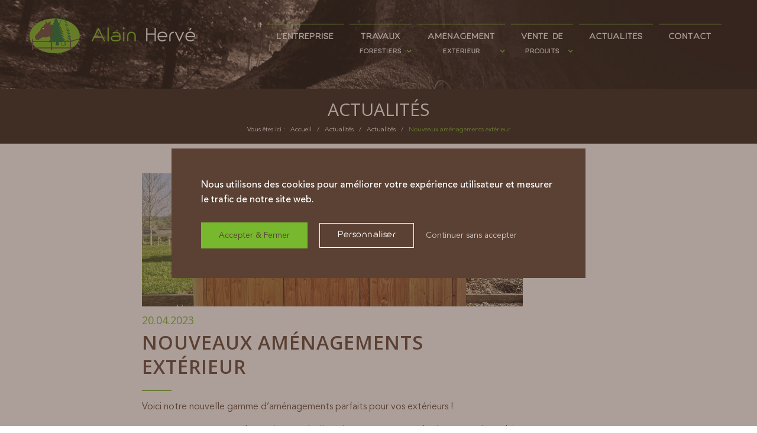

--- FILE ---
content_type: text/html; charset=UTF-8
request_url: https://www.alainherve.fr/actualites/nouveaux-amenagements-exterieur/
body_size: 17641
content:
<!DOCTYPE html>
<html lang="fr-FR" prefix="og: https://ogp.me/ns#" class="html_stretched responsive av-preloader-disabled av-default-lightbox  html_header_top html_logo_left html_main_nav_header html_menu_right html_large html_header_sticky_disabled html_header_shrinking_disabled html_mobile_menu_phone html_header_searchicon_disabled html_content_align_center html_header_unstick_top_disabled html_header_stretch_disabled html_elegant-blog html_modern-blog html_av-submenu-hidden html_av-submenu-display-click html_av-overlay-side html_av-overlay-side-classic html_av-submenu-noclone html_entry_id_5031 av-no-preview html_text_menu_active ">
<head>
<!-- Google Tag Manager -->
<script>(function(w,d,s,l,i){w[l]=w[l]||[];w[l].push({'gtm.start':
new Date().getTime(),event:'gtm.js'});var f=d.getElementsByTagName(s)[0],
j=d.createElement(s),dl=l!='dataLayer'?'&l='+l:'';j.async=true;j.src=
'https://www.googletagmanager.com/gtm.js?id='+i+dl;f.parentNode.insertBefore(j,f);
})(window,document,'script','dataLayer','GTM-M72Z67GJ');</script>
<!-- End Google Tag Manager -->	
<meta charset="UTF-8" />
<meta name="robots" content="index, follow" />


<!-- mobile setting -->
<meta name="viewport" content="width=device-width, initial-scale=1, maximum-scale=1">

<!-- Scripts/CSS and wp_head hook -->
	<style>img:is([sizes="auto" i], [sizes^="auto," i]) { contain-intrinsic-size: 3000px 1500px }</style>
	
<!-- Optimisation des moteurs de recherche par Rank Math - https://rankmath.com/ -->
<title>Nouveaux aménagements extérieur - Alain Hervé Travaux Forestiers</title>
<meta name="description" content="Voici notre nouvelle gamme d’aménagements parfaits pour vos extérieurs !"/>
<meta name="robots" content="follow, index, max-snippet:-1, max-video-preview:-1, max-image-preview:large"/>
<link rel="canonical" href="https://www.alainherve.fr/actualites/nouveaux-amenagements-exterieur/" />
<meta property="og:locale" content="fr_FR" />
<meta property="og:type" content="article" />
<meta property="og:title" content="Nouveaux aménagements extérieur - Alain Hervé Travaux Forestiers" />
<meta property="og:description" content="Voici notre nouvelle gamme d’aménagements parfaits pour vos extérieurs !" />
<meta property="og:url" content="https://www.alainherve.fr/actualites/nouveaux-amenagements-exterieur/" />
<meta property="og:site_name" content="Alain Hervé Travaux Forestiers" />
<meta property="article:section" content="Actualités" />
<meta property="og:updated_time" content="2023-04-20T16:25:50+02:00" />
<meta property="og:image" content="https://www.alainherve.fr/public/uploads/2023/04/IMG_20230313_111833-1030x773.jpg" />
<meta property="og:image:secure_url" content="https://www.alainherve.fr/public/uploads/2023/04/IMG_20230313_111833-1030x773.jpg" />
<meta property="og:image:width" content="1030" />
<meta property="og:image:height" content="773" />
<meta property="og:image:alt" content="Cache poubelles" />
<meta property="og:image:type" content="image/jpeg" />
<meta property="article:published_time" content="2023-04-20T16:22:50+02:00" />
<meta property="article:modified_time" content="2023-04-20T16:25:50+02:00" />
<meta name="twitter:card" content="summary_large_image" />
<meta name="twitter:title" content="Nouveaux aménagements extérieur - Alain Hervé Travaux Forestiers" />
<meta name="twitter:description" content="Voici notre nouvelle gamme d’aménagements parfaits pour vos extérieurs !" />
<meta name="twitter:image" content="https://www.alainherve.fr/public/uploads/2023/04/IMG_20230313_111833-1030x773.jpg" />
<script type="application/ld+json" class="rank-math-schema">{"@context":"https://schema.org","@graph":[{"@type":"Place","@id":"https://www.alainherve.fr/#place","geo":{"@type":"GeoCoordinates","latitude":"48.450286693580814","longitude":" -2.484399473482037"},"hasMap":"https://www.google.com/maps/search/?api=1&amp;query=48.450286693580814, -2.484399473482037","address":{"@type":"PostalAddress","streetAddress":"11 Rue des Fr\u00e8res Montgolfier","postalCode":"22400","addressLocality":"Lamballe","addressRegion":"C\u00f4tes d'Armor","addressCountry":"Fr"}},{"@type":["LocalBusiness","Organization"],"@id":"https://www.alainherve.fr/#organization","name":"Alain Herv\u00e9 Travaux Forestiers","url":"https://www.alainherve.fr","email":"alainhervetf@orange.fr","address":{"@type":"PostalAddress","streetAddress":"11 Rue des Fr\u00e8res Montgolfier","postalCode":"22400","addressLocality":"Lamballe","addressRegion":"C\u00f4tes d'Armor","addressCountry":"Fr"},"logo":{"@type":"ImageObject","@id":"https://www.alainherve.fr/#logo","url":"http://www.alainherve.fr/public/uploads/2018/03/logo-alain-herve.png","contentUrl":"http://www.alainherve.fr/public/uploads/2018/03/logo-alain-herve.png","caption":"Alain Herv\u00e9 Travaux Forestiers","inLanguage":"fr-FR","width":"280","height":"65"},"priceRange":"\u20ac","openingHours":["Monday,Tuesday,Wednesday,Thursday,Friday 08:30-18:00","Saturday 09:00-12:00"],"description":"Depuis 2008, Alain Herv\u00e9 - Travaux Forestiers est votre sp\u00e9cialiste de l\u2019\u00e9lagage et de l\u2019abattage d\u2019arbres autour de Saint-Brieuc et son agglom\u00e9ration. Notre \u00e9quipe qualifi\u00e9e intervient avec soin et s\u00e9curit\u00e9 pour la taille sanitaire, l\u2019entretien, le rajeunissement ou le d\u00e9montage d\u2019arbres en milieu sensible (proximit\u00e9 d\u2019habitations, c\u00e2bles, b\u00e2timents...). Nous assurons \u00e9galement l\u2019\u00e9vacuation, le broyage et le paillage du bois, avec possibilit\u00e9 de valorisation en copeaux ou b\u00fbches.","location":{"@id":"https://www.alainherve.fr/#place"},"image":{"@id":"https://www.alainherve.fr/#logo"},"telephone":"02 96 31 34 80"},{"@type":"WebSite","@id":"https://www.alainherve.fr/#website","url":"https://www.alainherve.fr","name":"Alain Herv\u00e9 Travaux Forestiers","publisher":{"@id":"https://www.alainherve.fr/#organization"},"inLanguage":"fr-FR"},{"@type":"ImageObject","@id":"https://www.alainherve.fr/public/uploads/2023/04/IMG_20230313_111833-scaled.jpg","url":"https://www.alainherve.fr/public/uploads/2023/04/IMG_20230313_111833-scaled.jpg","width":"2560","height":"1920","caption":"Cache poubelles","inLanguage":"fr-FR"},{"@type":"WebPage","@id":"https://www.alainherve.fr/actualites/nouveaux-amenagements-exterieur/#webpage","url":"https://www.alainherve.fr/actualites/nouveaux-amenagements-exterieur/","name":"Nouveaux am\u00e9nagements ext\u00e9rieur - Alain Herv\u00e9 Travaux Forestiers","datePublished":"2023-04-20T16:22:50+02:00","dateModified":"2023-04-20T16:25:50+02:00","isPartOf":{"@id":"https://www.alainherve.fr/#website"},"primaryImageOfPage":{"@id":"https://www.alainherve.fr/public/uploads/2023/04/IMG_20230313_111833-scaled.jpg"},"inLanguage":"fr-FR"},{"@type":"Person","@id":"https://www.alainherve.fr/actualites/nouveaux-amenagements-exterieur/#author","name":"alain-herve-tf","image":{"@type":"ImageObject","@id":"https://secure.gravatar.com/avatar/e2e9d55088c70802e72fc9d81126b0be?s=96&amp;d=mm&amp;r=g","url":"https://secure.gravatar.com/avatar/e2e9d55088c70802e72fc9d81126b0be?s=96&amp;d=mm&amp;r=g","caption":"alain-herve-tf","inLanguage":"fr-FR"},"worksFor":{"@id":"https://www.alainherve.fr/#organization"}},{"@type":"NewsArticle","headline":"Nouveaux am\u00e9nagements ext\u00e9rieur - Alain Herv\u00e9 Travaux Forestiers","datePublished":"2023-04-20T16:22:50+02:00","dateModified":"2023-04-20T16:25:50+02:00","author":{"@id":"https://www.alainherve.fr/actualites/nouveaux-amenagements-exterieur/#author","name":"alain-herve-tf"},"publisher":{"@id":"https://www.alainherve.fr/#organization"},"description":"Voici notre nouvelle gamme d\u2019am\u00e9nagements parfaits pour vos ext\u00e9rieurs !","name":"Nouveaux am\u00e9nagements ext\u00e9rieur - Alain Herv\u00e9 Travaux Forestiers","@id":"https://www.alainherve.fr/actualites/nouveaux-amenagements-exterieur/#richSnippet","isPartOf":{"@id":"https://www.alainherve.fr/actualites/nouveaux-amenagements-exterieur/#webpage"},"image":{"@id":"https://www.alainherve.fr/public/uploads/2023/04/IMG_20230313_111833-scaled.jpg"},"inLanguage":"fr-FR","mainEntityOfPage":{"@id":"https://www.alainherve.fr/actualites/nouveaux-amenagements-exterieur/#webpage"}}]}</script>
<!-- /Extension Rank Math WordPress SEO -->

<link rel='dns-prefetch' href='//fonts.googleapis.com' />
<link rel="alternate" type="application/rss+xml" title="Alain Hervé Travaux Forestiers &raquo; Flux" href="https://www.alainherve.fr/feed/" />
<link rel="alternate" type="application/rss+xml" title="Alain Hervé Travaux Forestiers &raquo; Flux des commentaires" href="https://www.alainherve.fr/comments/feed/" />
<link rel="alternate" type="application/rss+xml" title="Alain Hervé Travaux Forestiers &raquo; Nouveaux aménagements extérieur Flux des commentaires" href="https://www.alainherve.fr/actualites/nouveaux-amenagements-exterieur/feed/" />

<!-- google webfont font replacement -->
<link rel='stylesheet' id='avia-google-webfont' href='//fonts.googleapis.com/css?family=Open+Sans:400,600' type='text/css' media='all'/> 
<link rel='stylesheet' id='wp-block-library-css' href='https://www.alainherve.fr/public/cache/busting/1/wp-includes-css-dist-block-library-style.min-0780d067e0c285f589b9544eaf3baf0c.css' type='text/css' media='all' />
<style id='classic-theme-styles-inline-css' type='text/css'>
/*! This file is auto-generated */
.wp-block-button__link{color:#fff;background-color:#32373c;border-radius:9999px;box-shadow:none;text-decoration:none;padding:calc(.667em + 2px) calc(1.333em + 2px);font-size:1.125em}.wp-block-file__button{background:#32373c;color:#fff;text-decoration:none}
</style>
<style id='global-styles-inline-css' type='text/css'>
:root{--wp--preset--aspect-ratio--square: 1;--wp--preset--aspect-ratio--4-3: 4/3;--wp--preset--aspect-ratio--3-4: 3/4;--wp--preset--aspect-ratio--3-2: 3/2;--wp--preset--aspect-ratio--2-3: 2/3;--wp--preset--aspect-ratio--16-9: 16/9;--wp--preset--aspect-ratio--9-16: 9/16;--wp--preset--color--black: #000000;--wp--preset--color--cyan-bluish-gray: #abb8c3;--wp--preset--color--white: #ffffff;--wp--preset--color--pale-pink: #f78da7;--wp--preset--color--vivid-red: #cf2e2e;--wp--preset--color--luminous-vivid-orange: #ff6900;--wp--preset--color--luminous-vivid-amber: #fcb900;--wp--preset--color--light-green-cyan: #7bdcb5;--wp--preset--color--vivid-green-cyan: #00d084;--wp--preset--color--pale-cyan-blue: #8ed1fc;--wp--preset--color--vivid-cyan-blue: #0693e3;--wp--preset--color--vivid-purple: #9b51e0;--wp--preset--gradient--vivid-cyan-blue-to-vivid-purple: linear-gradient(135deg,rgba(6,147,227,1) 0%,rgb(155,81,224) 100%);--wp--preset--gradient--light-green-cyan-to-vivid-green-cyan: linear-gradient(135deg,rgb(122,220,180) 0%,rgb(0,208,130) 100%);--wp--preset--gradient--luminous-vivid-amber-to-luminous-vivid-orange: linear-gradient(135deg,rgba(252,185,0,1) 0%,rgba(255,105,0,1) 100%);--wp--preset--gradient--luminous-vivid-orange-to-vivid-red: linear-gradient(135deg,rgba(255,105,0,1) 0%,rgb(207,46,46) 100%);--wp--preset--gradient--very-light-gray-to-cyan-bluish-gray: linear-gradient(135deg,rgb(238,238,238) 0%,rgb(169,184,195) 100%);--wp--preset--gradient--cool-to-warm-spectrum: linear-gradient(135deg,rgb(74,234,220) 0%,rgb(151,120,209) 20%,rgb(207,42,186) 40%,rgb(238,44,130) 60%,rgb(251,105,98) 80%,rgb(254,248,76) 100%);--wp--preset--gradient--blush-light-purple: linear-gradient(135deg,rgb(255,206,236) 0%,rgb(152,150,240) 100%);--wp--preset--gradient--blush-bordeaux: linear-gradient(135deg,rgb(254,205,165) 0%,rgb(254,45,45) 50%,rgb(107,0,62) 100%);--wp--preset--gradient--luminous-dusk: linear-gradient(135deg,rgb(255,203,112) 0%,rgb(199,81,192) 50%,rgb(65,88,208) 100%);--wp--preset--gradient--pale-ocean: linear-gradient(135deg,rgb(255,245,203) 0%,rgb(182,227,212) 50%,rgb(51,167,181) 100%);--wp--preset--gradient--electric-grass: linear-gradient(135deg,rgb(202,248,128) 0%,rgb(113,206,126) 100%);--wp--preset--gradient--midnight: linear-gradient(135deg,rgb(2,3,129) 0%,rgb(40,116,252) 100%);--wp--preset--font-size--small: 13px;--wp--preset--font-size--medium: 20px;--wp--preset--font-size--large: 36px;--wp--preset--font-size--x-large: 42px;--wp--preset--spacing--20: 0.44rem;--wp--preset--spacing--30: 0.67rem;--wp--preset--spacing--40: 1rem;--wp--preset--spacing--50: 1.5rem;--wp--preset--spacing--60: 2.25rem;--wp--preset--spacing--70: 3.38rem;--wp--preset--spacing--80: 5.06rem;--wp--preset--shadow--natural: 6px 6px 9px rgba(0, 0, 0, 0.2);--wp--preset--shadow--deep: 12px 12px 50px rgba(0, 0, 0, 0.4);--wp--preset--shadow--sharp: 6px 6px 0px rgba(0, 0, 0, 0.2);--wp--preset--shadow--outlined: 6px 6px 0px -3px rgba(255, 255, 255, 1), 6px 6px rgba(0, 0, 0, 1);--wp--preset--shadow--crisp: 6px 6px 0px rgba(0, 0, 0, 1);}:where(.is-layout-flex){gap: 0.5em;}:where(.is-layout-grid){gap: 0.5em;}body .is-layout-flex{display: flex;}.is-layout-flex{flex-wrap: wrap;align-items: center;}.is-layout-flex > :is(*, div){margin: 0;}body .is-layout-grid{display: grid;}.is-layout-grid > :is(*, div){margin: 0;}:where(.wp-block-columns.is-layout-flex){gap: 2em;}:where(.wp-block-columns.is-layout-grid){gap: 2em;}:where(.wp-block-post-template.is-layout-flex){gap: 1.25em;}:where(.wp-block-post-template.is-layout-grid){gap: 1.25em;}.has-black-color{color: var(--wp--preset--color--black) !important;}.has-cyan-bluish-gray-color{color: var(--wp--preset--color--cyan-bluish-gray) !important;}.has-white-color{color: var(--wp--preset--color--white) !important;}.has-pale-pink-color{color: var(--wp--preset--color--pale-pink) !important;}.has-vivid-red-color{color: var(--wp--preset--color--vivid-red) !important;}.has-luminous-vivid-orange-color{color: var(--wp--preset--color--luminous-vivid-orange) !important;}.has-luminous-vivid-amber-color{color: var(--wp--preset--color--luminous-vivid-amber) !important;}.has-light-green-cyan-color{color: var(--wp--preset--color--light-green-cyan) !important;}.has-vivid-green-cyan-color{color: var(--wp--preset--color--vivid-green-cyan) !important;}.has-pale-cyan-blue-color{color: var(--wp--preset--color--pale-cyan-blue) !important;}.has-vivid-cyan-blue-color{color: var(--wp--preset--color--vivid-cyan-blue) !important;}.has-vivid-purple-color{color: var(--wp--preset--color--vivid-purple) !important;}.has-black-background-color{background-color: var(--wp--preset--color--black) !important;}.has-cyan-bluish-gray-background-color{background-color: var(--wp--preset--color--cyan-bluish-gray) !important;}.has-white-background-color{background-color: var(--wp--preset--color--white) !important;}.has-pale-pink-background-color{background-color: var(--wp--preset--color--pale-pink) !important;}.has-vivid-red-background-color{background-color: var(--wp--preset--color--vivid-red) !important;}.has-luminous-vivid-orange-background-color{background-color: var(--wp--preset--color--luminous-vivid-orange) !important;}.has-luminous-vivid-amber-background-color{background-color: var(--wp--preset--color--luminous-vivid-amber) !important;}.has-light-green-cyan-background-color{background-color: var(--wp--preset--color--light-green-cyan) !important;}.has-vivid-green-cyan-background-color{background-color: var(--wp--preset--color--vivid-green-cyan) !important;}.has-pale-cyan-blue-background-color{background-color: var(--wp--preset--color--pale-cyan-blue) !important;}.has-vivid-cyan-blue-background-color{background-color: var(--wp--preset--color--vivid-cyan-blue) !important;}.has-vivid-purple-background-color{background-color: var(--wp--preset--color--vivid-purple) !important;}.has-black-border-color{border-color: var(--wp--preset--color--black) !important;}.has-cyan-bluish-gray-border-color{border-color: var(--wp--preset--color--cyan-bluish-gray) !important;}.has-white-border-color{border-color: var(--wp--preset--color--white) !important;}.has-pale-pink-border-color{border-color: var(--wp--preset--color--pale-pink) !important;}.has-vivid-red-border-color{border-color: var(--wp--preset--color--vivid-red) !important;}.has-luminous-vivid-orange-border-color{border-color: var(--wp--preset--color--luminous-vivid-orange) !important;}.has-luminous-vivid-amber-border-color{border-color: var(--wp--preset--color--luminous-vivid-amber) !important;}.has-light-green-cyan-border-color{border-color: var(--wp--preset--color--light-green-cyan) !important;}.has-vivid-green-cyan-border-color{border-color: var(--wp--preset--color--vivid-green-cyan) !important;}.has-pale-cyan-blue-border-color{border-color: var(--wp--preset--color--pale-cyan-blue) !important;}.has-vivid-cyan-blue-border-color{border-color: var(--wp--preset--color--vivid-cyan-blue) !important;}.has-vivid-purple-border-color{border-color: var(--wp--preset--color--vivid-purple) !important;}.has-vivid-cyan-blue-to-vivid-purple-gradient-background{background: var(--wp--preset--gradient--vivid-cyan-blue-to-vivid-purple) !important;}.has-light-green-cyan-to-vivid-green-cyan-gradient-background{background: var(--wp--preset--gradient--light-green-cyan-to-vivid-green-cyan) !important;}.has-luminous-vivid-amber-to-luminous-vivid-orange-gradient-background{background: var(--wp--preset--gradient--luminous-vivid-amber-to-luminous-vivid-orange) !important;}.has-luminous-vivid-orange-to-vivid-red-gradient-background{background: var(--wp--preset--gradient--luminous-vivid-orange-to-vivid-red) !important;}.has-very-light-gray-to-cyan-bluish-gray-gradient-background{background: var(--wp--preset--gradient--very-light-gray-to-cyan-bluish-gray) !important;}.has-cool-to-warm-spectrum-gradient-background{background: var(--wp--preset--gradient--cool-to-warm-spectrum) !important;}.has-blush-light-purple-gradient-background{background: var(--wp--preset--gradient--blush-light-purple) !important;}.has-blush-bordeaux-gradient-background{background: var(--wp--preset--gradient--blush-bordeaux) !important;}.has-luminous-dusk-gradient-background{background: var(--wp--preset--gradient--luminous-dusk) !important;}.has-pale-ocean-gradient-background{background: var(--wp--preset--gradient--pale-ocean) !important;}.has-electric-grass-gradient-background{background: var(--wp--preset--gradient--electric-grass) !important;}.has-midnight-gradient-background{background: var(--wp--preset--gradient--midnight) !important;}.has-small-font-size{font-size: var(--wp--preset--font-size--small) !important;}.has-medium-font-size{font-size: var(--wp--preset--font-size--medium) !important;}.has-large-font-size{font-size: var(--wp--preset--font-size--large) !important;}.has-x-large-font-size{font-size: var(--wp--preset--font-size--x-large) !important;}
:where(.wp-block-post-template.is-layout-flex){gap: 1.25em;}:where(.wp-block-post-template.is-layout-grid){gap: 1.25em;}
:where(.wp-block-columns.is-layout-flex){gap: 2em;}:where(.wp-block-columns.is-layout-grid){gap: 2em;}
:root :where(.wp-block-pullquote){font-size: 1.5em;line-height: 1.6;}
</style>
<link rel='stylesheet' id='parent-style-css' href='https://www.alainherve.fr/public/cache/busting/1/public-themes-enfold-style-0780d067e0c285f589b9544eaf3baf0c.css' type='text/css' media='all' />
<link rel='stylesheet' id='mediaelement-css' href='https://www.alainherve.fr/public/cache/busting/1/wp-includes-js-mediaelement-mediaelementplayer-legacy.min-4.2.17.css' type='text/css' media='all' />
<link rel='stylesheet' id='wp-mediaelement-css' href='https://www.alainherve.fr/public/cache/busting/1/wp-includes-js-mediaelement-wp-mediaelement.min-0780d067e0c285f589b9544eaf3baf0c.css' type='text/css' media='all' />
<link rel='stylesheet' id='avia-grid-css' href='https://www.alainherve.fr/public/cache/busting/1/public-themes-enfold-css-grid-4.2.2.css' type='text/css' media='all' />
<link rel='stylesheet' id='avia-base-css' href='https://www.alainherve.fr/public/cache/busting/1/public-themes-enfold-css-base-4.2.2.css' type='text/css' media='all' />
<link rel='stylesheet' id='avia-layout-css' href='https://www.alainherve.fr/public/cache/busting/1/public-themes-enfold-css-layout-4.2.2.css' type='text/css' media='all' />
<link rel='stylesheet' id='avia-scs-css' href='https://www.alainherve.fr/public/cache/busting/1/public-themes-enfold-css-shortcodes-4.2.2.css' type='text/css' media='all' />
<link rel='stylesheet' id='avia-popup-css-css' href='https://www.alainherve.fr/public/cache/busting/1/public-themes-enfold-js-aviapopup-magnific-popup-4.2.2.css' type='text/css' media='screen' />
<link rel='stylesheet' id='avia-dynamic-css' href='https://www.alainherve.fr/public/cache/busting/1/public-uploads-dynamic_avia-inodia-68f104fe4006f.css' type='text/css' media='all' />
<link rel='stylesheet' id='avia-custom-css' href='https://www.alainherve.fr/public/cache/busting/1/public-themes-enfold-css-custom-4.2.2.css' type='text/css' media='all' />
<link rel='stylesheet' id='avia-style-css' href='https://www.alainherve.fr/public/cache/busting/1/public-themes-inodia-style-4.2.2.css' type='text/css' media='all' />
<link rel='stylesheet' id='moove_gdpr_frontend-css' href='https://www.alainherve.fr/public/cache/busting/1/public-plugins-gdpr-cookie-compliance-dist-styles-gdpr-main-nf-4.15.10.css' type='text/css' media='all' />
<style id='moove_gdpr_frontend-inline-css' type='text/css'>
				#moove_gdpr_cookie_modal .moove-gdpr-modal-content .moove-gdpr-tab-main h3.tab-title, 
				#moove_gdpr_cookie_modal .moove-gdpr-modal-content .moove-gdpr-tab-main span.tab-title,
				#moove_gdpr_cookie_modal .moove-gdpr-modal-content .moove-gdpr-modal-left-content #moove-gdpr-menu li a, 
				#moove_gdpr_cookie_modal .moove-gdpr-modal-content .moove-gdpr-modal-left-content #moove-gdpr-menu li button,
				#moove_gdpr_cookie_modal .moove-gdpr-modal-content .moove-gdpr-modal-left-content .moove-gdpr-branding-cnt a,
				#moove_gdpr_cookie_modal .moove-gdpr-modal-content .moove-gdpr-modal-footer-content .moove-gdpr-button-holder a.mgbutton, 
				#moove_gdpr_cookie_modal .moove-gdpr-modal-content .moove-gdpr-modal-footer-content .moove-gdpr-button-holder button.mgbutton,
				#moove_gdpr_cookie_modal .cookie-switch .cookie-slider:after, 
				#moove_gdpr_cookie_modal .cookie-switch .slider:after, 
				#moove_gdpr_cookie_modal .switch .cookie-slider:after, 
				#moove_gdpr_cookie_modal .switch .slider:after,
				#moove_gdpr_cookie_info_bar .moove-gdpr-info-bar-container .moove-gdpr-info-bar-content p, 
				#moove_gdpr_cookie_info_bar .moove-gdpr-info-bar-container .moove-gdpr-info-bar-content p a,
				#moove_gdpr_cookie_info_bar .moove-gdpr-info-bar-container .moove-gdpr-info-bar-content a.mgbutton, 
				#moove_gdpr_cookie_info_bar .moove-gdpr-info-bar-container .moove-gdpr-info-bar-content button.mgbutton,
				#moove_gdpr_cookie_modal .moove-gdpr-modal-content .moove-gdpr-tab-main .moove-gdpr-tab-main-content h1, 
				#moove_gdpr_cookie_modal .moove-gdpr-modal-content .moove-gdpr-tab-main .moove-gdpr-tab-main-content h2, 
				#moove_gdpr_cookie_modal .moove-gdpr-modal-content .moove-gdpr-tab-main .moove-gdpr-tab-main-content h3, 
				#moove_gdpr_cookie_modal .moove-gdpr-modal-content .moove-gdpr-tab-main .moove-gdpr-tab-main-content h4, 
				#moove_gdpr_cookie_modal .moove-gdpr-modal-content .moove-gdpr-tab-main .moove-gdpr-tab-main-content h5, 
				#moove_gdpr_cookie_modal .moove-gdpr-modal-content .moove-gdpr-tab-main .moove-gdpr-tab-main-content h6,
				#moove_gdpr_cookie_modal .moove-gdpr-modal-content.moove_gdpr_modal_theme_v2 .moove-gdpr-modal-title .tab-title,
				#moove_gdpr_cookie_modal .moove-gdpr-modal-content.moove_gdpr_modal_theme_v2 .moove-gdpr-tab-main h3.tab-title, 
				#moove_gdpr_cookie_modal .moove-gdpr-modal-content.moove_gdpr_modal_theme_v2 .moove-gdpr-tab-main span.tab-title,
				#moove_gdpr_cookie_modal .moove-gdpr-modal-content.moove_gdpr_modal_theme_v2 .moove-gdpr-branding-cnt a {
				 	font-weight: inherit				}
			#moove_gdpr_cookie_modal,#moove_gdpr_cookie_info_bar,.gdpr_cookie_settings_shortcode_content{font-family:inherit}#moove_gdpr_save_popup_settings_button{background-color:#373737;color:#fff}#moove_gdpr_save_popup_settings_button:hover{background-color:#000}#moove_gdpr_cookie_info_bar .moove-gdpr-info-bar-container .moove-gdpr-info-bar-content a.mgbutton,#moove_gdpr_cookie_info_bar .moove-gdpr-info-bar-container .moove-gdpr-info-bar-content button.mgbutton{background-color:#77b82e}#moove_gdpr_cookie_modal .moove-gdpr-modal-content .moove-gdpr-modal-footer-content .moove-gdpr-button-holder a.mgbutton,#moove_gdpr_cookie_modal .moove-gdpr-modal-content .moove-gdpr-modal-footer-content .moove-gdpr-button-holder button.mgbutton,.gdpr_cookie_settings_shortcode_content .gdpr-shr-button.button-green{background-color:#77b82e;border-color:#77b82e}#moove_gdpr_cookie_modal .moove-gdpr-modal-content .moove-gdpr-modal-footer-content .moove-gdpr-button-holder a.mgbutton:hover,#moove_gdpr_cookie_modal .moove-gdpr-modal-content .moove-gdpr-modal-footer-content .moove-gdpr-button-holder button.mgbutton:hover,.gdpr_cookie_settings_shortcode_content .gdpr-shr-button.button-green:hover{background-color:#fff;color:#77b82e}#moove_gdpr_cookie_modal .moove-gdpr-modal-content .moove-gdpr-modal-close i,#moove_gdpr_cookie_modal .moove-gdpr-modal-content .moove-gdpr-modal-close span.gdpr-icon{background-color:#77b82e;border:1px solid #77b82e}#moove_gdpr_cookie_info_bar span.change-settings-button.focus-g,#moove_gdpr_cookie_info_bar span.change-settings-button:focus,#moove_gdpr_cookie_info_bar button.change-settings-button.focus-g,#moove_gdpr_cookie_info_bar button.change-settings-button:focus{-webkit-box-shadow:0 0 1px 3px #77b82e;-moz-box-shadow:0 0 1px 3px #77b82e;box-shadow:0 0 1px 3px #77b82e}#moove_gdpr_cookie_modal .moove-gdpr-modal-content .moove-gdpr-modal-close i:hover,#moove_gdpr_cookie_modal .moove-gdpr-modal-content .moove-gdpr-modal-close span.gdpr-icon:hover,#moove_gdpr_cookie_info_bar span[data-href]>u.change-settings-button{color:#77b82e}#moove_gdpr_cookie_modal .moove-gdpr-modal-content .moove-gdpr-modal-left-content #moove-gdpr-menu li.menu-item-selected a span.gdpr-icon,#moove_gdpr_cookie_modal .moove-gdpr-modal-content .moove-gdpr-modal-left-content #moove-gdpr-menu li.menu-item-selected button span.gdpr-icon{color:inherit}#moove_gdpr_cookie_modal .moove-gdpr-modal-content .moove-gdpr-modal-left-content #moove-gdpr-menu li a span.gdpr-icon,#moove_gdpr_cookie_modal .moove-gdpr-modal-content .moove-gdpr-modal-left-content #moove-gdpr-menu li button span.gdpr-icon{color:inherit}#moove_gdpr_cookie_modal .gdpr-acc-link{line-height:0;font-size:0;color:transparent;position:absolute}#moove_gdpr_cookie_modal .moove-gdpr-modal-content .moove-gdpr-modal-close:hover i,#moove_gdpr_cookie_modal .moove-gdpr-modal-content .moove-gdpr-modal-left-content #moove-gdpr-menu li a,#moove_gdpr_cookie_modal .moove-gdpr-modal-content .moove-gdpr-modal-left-content #moove-gdpr-menu li button,#moove_gdpr_cookie_modal .moove-gdpr-modal-content .moove-gdpr-modal-left-content #moove-gdpr-menu li button i,#moove_gdpr_cookie_modal .moove-gdpr-modal-content .moove-gdpr-modal-left-content #moove-gdpr-menu li a i,#moove_gdpr_cookie_modal .moove-gdpr-modal-content .moove-gdpr-tab-main .moove-gdpr-tab-main-content a:hover,#moove_gdpr_cookie_info_bar.moove-gdpr-dark-scheme .moove-gdpr-info-bar-container .moove-gdpr-info-bar-content a.mgbutton:hover,#moove_gdpr_cookie_info_bar.moove-gdpr-dark-scheme .moove-gdpr-info-bar-container .moove-gdpr-info-bar-content button.mgbutton:hover,#moove_gdpr_cookie_info_bar.moove-gdpr-dark-scheme .moove-gdpr-info-bar-container .moove-gdpr-info-bar-content a:hover,#moove_gdpr_cookie_info_bar.moove-gdpr-dark-scheme .moove-gdpr-info-bar-container .moove-gdpr-info-bar-content button:hover,#moove_gdpr_cookie_info_bar.moove-gdpr-dark-scheme .moove-gdpr-info-bar-container .moove-gdpr-info-bar-content span.change-settings-button:hover,#moove_gdpr_cookie_info_bar.moove-gdpr-dark-scheme .moove-gdpr-info-bar-container .moove-gdpr-info-bar-content button.change-settings-button:hover,#moove_gdpr_cookie_info_bar.moove-gdpr-dark-scheme .moove-gdpr-info-bar-container .moove-gdpr-info-bar-content u.change-settings-button:hover,#moove_gdpr_cookie_info_bar span[data-href]>u.change-settings-button,#moove_gdpr_cookie_info_bar.moove-gdpr-dark-scheme .moove-gdpr-info-bar-container .moove-gdpr-info-bar-content a.mgbutton.focus-g,#moove_gdpr_cookie_info_bar.moove-gdpr-dark-scheme .moove-gdpr-info-bar-container .moove-gdpr-info-bar-content button.mgbutton.focus-g,#moove_gdpr_cookie_info_bar.moove-gdpr-dark-scheme .moove-gdpr-info-bar-container .moove-gdpr-info-bar-content a.focus-g,#moove_gdpr_cookie_info_bar.moove-gdpr-dark-scheme .moove-gdpr-info-bar-container .moove-gdpr-info-bar-content button.focus-g,#moove_gdpr_cookie_info_bar.moove-gdpr-dark-scheme .moove-gdpr-info-bar-container .moove-gdpr-info-bar-content a.mgbutton:focus,#moove_gdpr_cookie_info_bar.moove-gdpr-dark-scheme .moove-gdpr-info-bar-container .moove-gdpr-info-bar-content button.mgbutton:focus,#moove_gdpr_cookie_info_bar.moove-gdpr-dark-scheme .moove-gdpr-info-bar-container .moove-gdpr-info-bar-content a:focus,#moove_gdpr_cookie_info_bar.moove-gdpr-dark-scheme .moove-gdpr-info-bar-container .moove-gdpr-info-bar-content button:focus,#moove_gdpr_cookie_info_bar.moove-gdpr-dark-scheme .moove-gdpr-info-bar-container .moove-gdpr-info-bar-content span.change-settings-button.focus-g,span.change-settings-button:focus,button.change-settings-button.focus-g,button.change-settings-button:focus,#moove_gdpr_cookie_info_bar.moove-gdpr-dark-scheme .moove-gdpr-info-bar-container .moove-gdpr-info-bar-content u.change-settings-button.focus-g,#moove_gdpr_cookie_info_bar.moove-gdpr-dark-scheme .moove-gdpr-info-bar-container .moove-gdpr-info-bar-content u.change-settings-button:focus{color:#77b82e}#moove_gdpr_cookie_modal.gdpr_lightbox-hide{display:none}
</style>
<script type="text/javascript" src="https://www.alainherve.fr/public/cache/busting/1/wp-includes-js-jquery-jquery.min-3.7.1.js" id="jquery-core-js"></script>
<script type="text/javascript" src="https://www.alainherve.fr/public/cache/busting/1/wp-includes-js-jquery-jquery-migrate.min-3.4.1.js" id="jquery-migrate-js"></script>
<script type="text/javascript" src="https://www.alainherve.fr/public/cache/busting/1/public-themes-enfold-js-avia-compat-4.2.2.js" id="avia-compat-js"></script>
<link rel="https://api.w.org/" href="https://www.alainherve.fr/wp-json/" /><link rel="alternate" title="JSON" type="application/json" href="https://www.alainherve.fr/wp-json/wp/v2/posts/5031" /><link rel="EditURI" type="application/rsd+xml" title="RSD" href="https://www.alainherve.fr/xmlrpc.php?rsd" />

<link rel='shortlink' href='https://www.alainherve.fr/?p=5031' />
<link rel="alternate" title="oEmbed (JSON)" type="application/json+oembed" href="https://www.alainherve.fr/wp-json/oembed/1.0/embed?url=https%3A%2F%2Fwww.alainherve.fr%2Factualites%2Fnouveaux-amenagements-exterieur%2F" />
<link rel="alternate" title="oEmbed (XML)" type="text/xml+oembed" href="https://www.alainherve.fr/wp-json/oembed/1.0/embed?url=https%3A%2F%2Fwww.alainherve.fr%2Factualites%2Fnouveaux-amenagements-exterieur%2F&#038;format=xml" />
<script type="text/javascript">
(function(url){
	if(/(?:Chrome\/26\.0\.1410\.63 Safari\/537\.31|WordfenceTestMonBot)/.test(navigator.userAgent)){ return; }
	var addEvent = function(evt, handler) {
		if (window.addEventListener) {
			document.addEventListener(evt, handler, false);
		} else if (window.attachEvent) {
			document.attachEvent('on' + evt, handler);
		}
	};
	var removeEvent = function(evt, handler) {
		if (window.removeEventListener) {
			document.removeEventListener(evt, handler, false);
		} else if (window.detachEvent) {
			document.detachEvent('on' + evt, handler);
		}
	};
	var evts = 'contextmenu dblclick drag dragend dragenter dragleave dragover dragstart drop keydown keypress keyup mousedown mousemove mouseout mouseover mouseup mousewheel scroll'.split(' ');
	var logHuman = function() {
		if (window.wfLogHumanRan) { return; }
		window.wfLogHumanRan = true;
		var wfscr = document.createElement('script');
		wfscr.type = 'text/javascript';
		wfscr.async = true;
		wfscr.src = url + '&r=' + Math.random();
		(document.getElementsByTagName('head')[0]||document.getElementsByTagName('body')[0]).appendChild(wfscr);
		for (var i = 0; i < evts.length; i++) {
			removeEvent(evts[i], logHuman);
		}
	};
	for (var i = 0; i < evts.length; i++) {
		addEvent(evts[i], logHuman);
	}
})('//www.alainherve.fr/?wordfence_lh=1&hid=E3D57A5D64A2959F3B28431F55D677D8');
</script><meta name="ti-site-data" content="[base64]" /><link rel="profile" href="http://gmpg.org/xfn/11" />
<link rel="alternate" type="application/rss+xml" title="Alain Hervé Travaux Forestiers RSS2 Feed" href="https://www.alainherve.fr/feed/" />
<link rel="pingback" href="https://www.alainherve.fr/xmlrpc.php" />
<!--[if lt IE 9]><script src="https://www.alainherve.fr/public/themes/enfold/js/html5shiv.js"></script><![endif]-->
<link rel="icon" href="https://www.alainherve.fr/public/uploads/2018/03/favicon.png" type="image/png">


<!--
Debugging Info for Theme support: 

Theme: Enfold
Version: 4.2.2
Installed: enfold
AviaFramework Version: 4.6
AviaBuilder Version: 0.9.5
- - - - - - - - - - -
ChildTheme: Inodia
ChildTheme Version: 1.0.0
ChildTheme Installed: enfold

ML:256-PU:79-PLA:11
WP:6.7.4
Updates: enabled
-->

<style type='text/css'>
@font-face {font-family: 'entypo-fontello'; font-weight: normal; font-style: normal;
src: url('https://www.alainherve.fr/public/themes/enfold/config-templatebuilder/avia-template-builder/assets/fonts/entypo-fontello.eot?v=3');
src: url('https://www.alainherve.fr/public/themes/enfold/config-templatebuilder/avia-template-builder/assets/fonts/entypo-fontello.eot?v=3#iefix') format('embedded-opentype'), 
url('https://www.alainherve.fr/public/themes/enfold/config-templatebuilder/avia-template-builder/assets/fonts/entypo-fontello.woff?v=3') format('woff'), 
url('https://www.alainherve.fr/public/themes/enfold/config-templatebuilder/avia-template-builder/assets/fonts/entypo-fontello.ttf?v=3') format('truetype'), 
url('https://www.alainherve.fr/public/themes/enfold/config-templatebuilder/avia-template-builder/assets/fonts/entypo-fontello.svg?v=3#entypo-fontello') format('svg');
} #top .avia-font-entypo-fontello, body .avia-font-entypo-fontello, html body [data-av_iconfont='entypo-fontello']:before{ font-family: 'entypo-fontello'; }

@font-face {font-family: 'fontawesome'; font-weight: normal; font-style: normal;
src: url('https://www.alainherve.fr/public/uploads/avia_fonts/fontawesome/fontawesome.eot');
src: url('https://www.alainherve.fr/public/uploads/avia_fonts/fontawesome/fontawesome.eot?#iefix') format('embedded-opentype'), 
url('https://www.alainherve.fr/public/uploads/avia_fonts/fontawesome/fontawesome.woff') format('woff'), 
url('https://www.alainherve.fr/public/uploads/avia_fonts/fontawesome/fontawesome.ttf') format('truetype'), 
url('https://www.alainherve.fr/public/uploads/avia_fonts/fontawesome/fontawesome.svg#fontawesome') format('svg');
} #top .avia-font-fontawesome, body .avia-font-fontawesome, html body [data-av_iconfont='fontawesome']:before{ font-family: 'fontawesome'; }
</style><script data-no-minify="1" data-cfasync="false">(function(w,d){function a(){var b=d.createElement("script");b.async=!0;b.src="https://www.alainherve.fr/public/plugins/wp-rocket/inc/front/js/lazyload.1.0.5.min.js";var a=d.getElementsByTagName("script")[0];a.parentNode.insertBefore(b,a)}w.attachEvent?w.attachEvent("onload",a):w.addEventListener("load",a,!1)})(window,document);</script>
</head>




<body id="top" class="post-template-default single single-post postid-5031 single-format-standard stretched open_sans " itemscope="itemscope" itemtype="https://schema.org/WebPage" >
<!-- Google Tag Manager (noscript) -->
<noscript><iframe src="https://www.googletagmanager.com/ns.html?id=GTM-M72Z67GJ"
height="0" width="0" style="display:none;visibility:hidden"></iframe></noscript>
<!-- End Google Tag Manager (noscript) -->
	
	<div id='wrap_all'>

	
<header id='header' class='all_colors header_color dark_bg_color  av_header_top av_logo_left av_main_nav_header av_menu_right av_large av_header_sticky_disabled av_header_shrinking_disabled av_header_stretch_disabled av_mobile_menu_phone av_header_searchicon_disabled av_header_unstick_top_disabled av_bottom_nav_disabled  av_header_border_disabled'  role="banner" itemscope="itemscope" itemtype="https://schema.org/WPHeader" >

		<div  id='header_main' class='container_wrap container_wrap_logo'>
	
        <div class='container av-logo-container'><div class='inner-container'><span class='logo'><a href='https://www.alainherve.fr/'><img height='100' width='300' src='https://www.alainherve.fr/public/uploads/2018/03/logo-alain-herve.png' alt='Alain Hervé Travaux Forestiers' /></a></span><nav class='main_menu' data-selectname='Sélectionner une page'  role="navigation" itemscope="itemscope" itemtype="https://schema.org/SiteNavigationElement" ><div class="avia-menu av-main-nav-wrap"><ul id="avia-menu" class="menu av-main-nav"><li id="menu-item-3686" class="menu-item menu-item-type-post_type menu-item-object-page menu-item-top-level menu-item-top-level-1"><a href="https://www.alainherve.fr/lentreprise/" itemprop="url"><span class="avia-bullet"></span><span class="avia-menu-text">L’entreprise</span><span class="avia-menu-fx"><span class="avia-arrow-wrap"><span class="avia-arrow"></span></span></span></a></li>
<li id="menu-item-3850" class="menu-item menu-item-type-post_type menu-item-object-page menu-item-has-children menu-item-top-level menu-item-top-level-2"><a href="https://www.alainherve.fr/taille-elagage/" itemprop="url"><span class="avia-bullet"></span><span class="avia-menu-text">Travaux <small>forestiers</small></span><span class="avia-menu-fx"><span class="avia-arrow-wrap"><span class="avia-arrow"></span></span></span></a>


<ul class="sub-menu">
	<li id="menu-item-3691" class="menu-item menu-item-type-post_type menu-item-object-page"><a href="https://www.alainherve.fr/taille-elagage/" itemprop="url"><span class="avia-bullet"></span><span class="avia-menu-text">Taille et Élagage</span></a></li>
	<li id="menu-item-3688" class="menu-item menu-item-type-post_type menu-item-object-page"><a href="https://www.alainherve.fr/abattage-demontage/" itemprop="url"><span class="avia-bullet"></span><span class="avia-menu-text">Abattage &#038; Démontage</span></a></li>
	<li id="menu-item-3689" class="menu-item menu-item-type-post_type menu-item-object-page"><a href="https://www.alainherve.fr/broyage-forestier-rognage-de-souches/" itemprop="url"><span class="avia-bullet"></span><span class="avia-menu-text">Broyage forestier et Rognage de souches</span></a></li>
	<li id="menu-item-3690" class="menu-item menu-item-type-post_type menu-item-object-page"><a href="https://www.alainherve.fr/plantation-forestiere-bocagere/" itemprop="url"><span class="avia-bullet"></span><span class="avia-menu-text">Plantation forestière et bocagère</span></a></li>
	<li id="menu-item-3692" class="menu-item menu-item-type-post_type menu-item-object-page"><a href="https://www.alainherve.fr/traction-animale/" itemprop="url"><span class="avia-bullet"></span><span class="avia-menu-text">Traction animale</span></a></li>
</ul>
</li>
<li id="menu-item-3851" class="menu-item menu-item-type-post_type menu-item-object-page menu-item-has-children menu-item-top-level menu-item-top-level-3"><a href="https://www.alainherve.fr/abris-carports/" itemprop="url"><span class="avia-bullet"></span><span class="avia-menu-text">Aménagement <small>Extérieur</small></span><span class="avia-menu-fx"><span class="avia-arrow-wrap"><span class="avia-arrow"></span></span></span></a>


<ul class="sub-menu">
	<li id="menu-item-3681" class="menu-item menu-item-type-post_type menu-item-object-page"><a href="https://www.alainherve.fr/abris-carports/" itemprop="url"><span class="avia-bullet"></span><span class="avia-menu-text">Abris &#038; Carports</span></a></li>
	<li id="menu-item-3683" class="menu-item menu-item-type-post_type menu-item-object-page"><a href="https://www.alainherve.fr/clotures-bois/" itemprop="url"><span class="avia-bullet"></span><span class="avia-menu-text">Clôtures bois</span></a></li>
	<li id="menu-item-3684" class="menu-item menu-item-type-post_type menu-item-object-page"><a href="https://www.alainherve.fr/terrasses-bois/" itemprop="url"><span class="avia-bullet"></span><span class="avia-menu-text">Terrasses bois</span></a></li>
	<li id="menu-item-5283" class="menu-item menu-item-type-post_type menu-item-object-page"><a href="https://www.alainherve.fr/passerelles-bois/" itemprop="url"><span class="avia-bullet"></span><span class="avia-menu-text">Passerelles en bois</span></a></li>
	<li id="menu-item-3682" class="menu-item menu-item-type-post_type menu-item-object-page"><a href="https://www.alainherve.fr/amenagement-sur-mesure/" itemprop="url"><span class="avia-bullet"></span><span class="avia-menu-text">Aménagement sur-mesure</span></a></li>
</ul>
</li>
<li id="menu-item-3852" class="menu-item menu-item-type-post_type menu-item-object-page menu-item-has-children menu-item-top-level menu-item-top-level-4"><a href="https://www.alainherve.fr/piquets-et-ganivelles/" itemprop="url"><span class="avia-bullet"></span><span class="avia-menu-text">Vente de <small>produits</small></span><span class="avia-menu-fx"><span class="avia-arrow-wrap"><span class="avia-arrow"></span></span></span></a>


<ul class="sub-menu">
	<li id="menu-item-5641" class="menu-item menu-item-type-post_type menu-item-object-page"><a href="https://www.alainherve.fr/ganivelles/" itemprop="url"><span class="avia-bullet"></span><span class="avia-menu-text">Ganivelles</span></a></li>
	<li id="menu-item-3696" class="menu-item menu-item-type-post_type menu-item-object-page"><a href="https://www.alainherve.fr/piquets-et-ganivelles/" itemprop="url"><span class="avia-bullet"></span><span class="avia-menu-text">Piquets</span></a></li>
	<li id="menu-item-5642" class="menu-item menu-item-type-post_type menu-item-object-page"><a href="https://www.alainherve.fr/portails/" itemprop="url"><span class="avia-bullet"></span><span class="avia-menu-text">Portails et Portillons</span></a></li>
	<li id="menu-item-5569" class="menu-item menu-item-type-post_type menu-item-object-page"><a href="https://www.alainherve.fr/grillages/" itemprop="url"><span class="avia-bullet"></span><span class="avia-menu-text">Grillages</span></a></li>
	<li id="menu-item-3697" class="menu-item menu-item-type-post_type menu-item-object-page"><a href="https://www.alainherve.fr/sciage-sur-mesure/" itemprop="url"><span class="avia-bullet"></span><span class="avia-menu-text">Sciage sur-mesure</span></a></li>
	<li id="menu-item-3695" class="menu-item menu-item-type-post_type menu-item-object-page"><a href="https://www.alainherve.fr/paillage/" itemprop="url"><span class="avia-bullet"></span><span class="avia-menu-text">Paillage</span></a></li>
	<li id="menu-item-3694" class="menu-item menu-item-type-post_type menu-item-object-page"><a href="https://www.alainherve.fr/bois-de-chauffage/" itemprop="url"><span class="avia-bullet"></span><span class="avia-menu-text">Bois de chauffage</span></a></li>
</ul>
</li>
<li id="menu-item-3902" class="menu-item menu-item-type-post_type menu-item-object-page current_page_parent menu-item-top-level menu-item-top-level-5 current-menu-item"><a href="https://www.alainherve.fr/actualites/" itemprop="url"><span class="avia-bullet"></span><span class="avia-menu-text">Actualités</span><span class="avia-menu-fx"><span class="avia-arrow-wrap"><span class="avia-arrow"></span></span></span></a></li>
<li id="menu-item-3685" class="menu-item menu-item-type-post_type menu-item-object-page menu-item-top-level menu-item-top-level-6"><a href="https://www.alainherve.fr/contact/" itemprop="url"><span class="avia-bullet"></span><span class="avia-menu-text">Contact</span><span class="avia-menu-fx"><span class="avia-arrow-wrap"><span class="avia-arrow"></span></span></span></a></li>
<li class="av-burger-menu-main menu-item-avia-special ">
	        			<a href="#">
							<span class="av-hamburger av-hamburger--spin av-js-hamburger">
					        <span class="av-hamburger-box">
						          <span class="av-hamburger-inner"></span>
						          <strong>Menu</strong>
					        </span>
							</span>
						</a>
	        		   </li></ul></div></nav></div> </div> 
		<!-- end container_wrap-->
		</div>
		
		<div class='header_bg'></div>

<!-- end header -->
</header>
		
	<div id='main' class='all_colors' data-scroll-offset='0'>

	<div class='stretch_full container_wrap alternate_color light_bg_color title_container'><div class='container'><strong class='main-title entry-title'><a href='https://www.alainherve.fr/actualites/' rel='bookmark' title='Lien permanent : Actualités'  itemprop="headline" >Actualités</a></strong><div class="breadcrumb breadcrumbs avia-breadcrumbs"><div class="breadcrumb-trail" xmlns:v="https://rdf.data-vocabulary.org/#"><span class="trail-before"><span class="breadcrumb-title">Vous êtes ici :</span></span> <a href="https://www.alainherve.fr" title="Alain Hervé Travaux Forestiers" rel="home" class="trail-begin">Accueil</a> <span class="sep">/</span> <span><a rel="v:url" property="v:title" href="https://www.alainherve.fr/actualites/" title="Actualités">Actualités</a></span> <span class="sep">/</span> <span><a rel="v:url" property="v:title" href="https://www.alainherve.fr/archives/actualites/">Actualités</a></span> <span class="sep">/</span> <span class="trail-end">Nouveaux aménagements extérieur</span></div></div></div></div>
		<div class='container_wrap container_wrap_first main_color fullsize'>

			<div class='container template-blog template-single-blog '>

				<main class='content units av-content-full alpha '  role="main" itemscope="itemscope" itemtype="https://schema.org/Blog" >

                    <article class='post-entry post-entry-type-standard post-entry-5031 post-loop-1 post-parity-odd post-entry-last single-big with-slider post-5031 post type-post status-publish format-standard has-post-thumbnail hentry category-actualites'  itemscope="itemscope" itemtype="https://schema.org/BlogPosting" itemprop="blogPost" ><div class='blog-meta'></div><div class='entry-content-wrapper clearfix standard-content'><div class="big-preview single-big"><a href="https://www.alainherve.fr/public/uploads/2023/04/IMG_20230313_111833-1030x773.jpg" title="Nouveaux aménagements extérieur"><img width="1210" height="423" src="[data-uri]" data-lazy-src="https://www.alainherve.fr/public/uploads/2023/04/IMG_20230313_111833-1210x423.jpg" class="attachment-entry_without_sidebar size-entry_without_sidebar wp-post-image" alt="Cache poubelles" decoding="async" fetchpriority="high" /><noscript><img width="1210" height="423" src="https://www.alainherve.fr/public/uploads/2023/04/IMG_20230313_111833-1210x423.jpg" class="attachment-entry_without_sidebar size-entry_without_sidebar wp-post-image" alt="Cache poubelles" decoding="async" fetchpriority="high" /></noscript></a></div><header class="entry-content-header"><time class='date-container minor-meta updated' >20.04.2023</time><h1 class='post-title entry-title'  itemprop="headline" >	<a href='https://www.alainherve.fr/actualites/nouveaux-amenagements-exterieur/' rel='bookmark' title='Lien permanent : Nouveaux aménagements extérieur'>Nouveaux aménagements extérieur			<span class='post-format-icon minor-meta'></span>	</a></h1><span class="blog-categories minor-meta"><a href="https://www.alainherve.fr/archives/actualites/" rel="tag">Actualités</a> </span><span class="av-vertical-delimiter"></span><div class="entry-content"  itemprop="text" ><p>Voici notre nouvelle gamme d’aménagements parfaits pour vos extérieurs !</p>
<p>Nous vous proposons, des caches poubelles, des composteurs, des bancs et des tables avec ou sans dossier ainsi que des toilettes sèches.</p>
<p>Tous nos aménagements sont fabriqués avec du bois transformé par nos soins (Douglas).</p>
<p>Nos fabrications sont sur-mesures, elles peuvent être changées à la demande.</p>
<p>Pour tous renseignements, n&rsquo;hésitez pas à nous contacter via le formulaire de contact.</p>
<p>Toute l&rsquo;équipe de la SARL Alain Hervé vous souhaite une bonne fin de semaine !</p>
<p><img decoding="async" class="alignnone size-medium wp-image-5026" src="[data-uri]" data-lazy-src="http://www.alainherve.fr/public/uploads/2023/04/IMG_20230313_110122-225x300.jpg" alt="Composte" width="225" height="300" data-lazy-srcset="https://www.alainherve.fr/public/uploads/2023/04/IMG_20230313_110122-225x300.jpg 225w, https://www.alainherve.fr/public/uploads/2023/04/IMG_20230313_110122-773x1030.jpg 773w, https://www.alainherve.fr/public/uploads/2023/04/IMG_20230313_110122-768x1024.jpg 768w, https://www.alainherve.fr/public/uploads/2023/04/IMG_20230313_110122-1152x1536.jpg 1152w, https://www.alainherve.fr/public/uploads/2023/04/IMG_20230313_110122-1536x2048.jpg 1536w, https://www.alainherve.fr/public/uploads/2023/04/IMG_20230313_110122-1125x1500.jpg 1125w, https://www.alainherve.fr/public/uploads/2023/04/IMG_20230313_110122-529x705.jpg 529w, https://www.alainherve.fr/public/uploads/2023/04/IMG_20230313_110122-450x600.jpg 450w, https://www.alainherve.fr/public/uploads/2023/04/IMG_20230313_110122-scaled.jpg 1920w" data-lazy-sizes="(max-width: 225px) 100vw, 225px" /><noscript><img decoding="async" class="alignnone size-medium wp-image-5026" src="http://www.alainherve.fr/public/uploads/2023/04/IMG_20230313_110122-225x300.jpg" alt="Composte" width="225" height="300" srcset="https://www.alainherve.fr/public/uploads/2023/04/IMG_20230313_110122-225x300.jpg 225w, https://www.alainherve.fr/public/uploads/2023/04/IMG_20230313_110122-773x1030.jpg 773w, https://www.alainherve.fr/public/uploads/2023/04/IMG_20230313_110122-768x1024.jpg 768w, https://www.alainherve.fr/public/uploads/2023/04/IMG_20230313_110122-1152x1536.jpg 1152w, https://www.alainherve.fr/public/uploads/2023/04/IMG_20230313_110122-1536x2048.jpg 1536w, https://www.alainherve.fr/public/uploads/2023/04/IMG_20230313_110122-1125x1500.jpg 1125w, https://www.alainherve.fr/public/uploads/2023/04/IMG_20230313_110122-529x705.jpg 529w, https://www.alainherve.fr/public/uploads/2023/04/IMG_20230313_110122-450x600.jpg 450w, https://www.alainherve.fr/public/uploads/2023/04/IMG_20230313_110122-scaled.jpg 1920w" sizes="(max-width: 225px) 100vw, 225px" /></noscript><img decoding="async" class="alignnone size-medium wp-image-5021" src="[data-uri]" data-lazy-src="http://www.alainherve.fr/public/uploads/2023/04/IMG_20230313_105520-225x300.jpg" alt="Banc" width="225" height="300" data-lazy-srcset="https://www.alainherve.fr/public/uploads/2023/04/IMG_20230313_105520-225x300.jpg 225w, https://www.alainherve.fr/public/uploads/2023/04/IMG_20230313_105520-773x1030.jpg 773w, https://www.alainherve.fr/public/uploads/2023/04/IMG_20230313_105520-768x1024.jpg 768w, https://www.alainherve.fr/public/uploads/2023/04/IMG_20230313_105520-1152x1536.jpg 1152w, https://www.alainherve.fr/public/uploads/2023/04/IMG_20230313_105520-1536x2048.jpg 1536w, https://www.alainherve.fr/public/uploads/2023/04/IMG_20230313_105520-1125x1500.jpg 1125w, https://www.alainherve.fr/public/uploads/2023/04/IMG_20230313_105520-529x705.jpg 529w, https://www.alainherve.fr/public/uploads/2023/04/IMG_20230313_105520-450x600.jpg 450w, https://www.alainherve.fr/public/uploads/2023/04/IMG_20230313_105520-scaled.jpg 1920w" data-lazy-sizes="(max-width: 225px) 100vw, 225px" /><noscript><img decoding="async" class="alignnone size-medium wp-image-5021" src="http://www.alainherve.fr/public/uploads/2023/04/IMG_20230313_105520-225x300.jpg" alt="Banc" width="225" height="300" srcset="https://www.alainherve.fr/public/uploads/2023/04/IMG_20230313_105520-225x300.jpg 225w, https://www.alainherve.fr/public/uploads/2023/04/IMG_20230313_105520-773x1030.jpg 773w, https://www.alainherve.fr/public/uploads/2023/04/IMG_20230313_105520-768x1024.jpg 768w, https://www.alainherve.fr/public/uploads/2023/04/IMG_20230313_105520-1152x1536.jpg 1152w, https://www.alainherve.fr/public/uploads/2023/04/IMG_20230313_105520-1536x2048.jpg 1536w, https://www.alainherve.fr/public/uploads/2023/04/IMG_20230313_105520-1125x1500.jpg 1125w, https://www.alainherve.fr/public/uploads/2023/04/IMG_20230313_105520-529x705.jpg 529w, https://www.alainherve.fr/public/uploads/2023/04/IMG_20230313_105520-450x600.jpg 450w, https://www.alainherve.fr/public/uploads/2023/04/IMG_20230313_105520-scaled.jpg 1920w" sizes="(max-width: 225px) 100vw, 225px" /></noscript><img loading="lazy" decoding="async" class="alignnone wp-image-5033" src="[data-uri]" data-lazy-src="http://www.alainherve.fr/public/uploads/2023/04/IMG_20230313_104903-225x300.jpg" alt="Toilette sèche" width="225" height="300" data-lazy-srcset="https://www.alainherve.fr/public/uploads/2023/04/IMG_20230313_104903-225x300.jpg 225w, https://www.alainherve.fr/public/uploads/2023/04/IMG_20230313_104903-773x1030.jpg 773w, https://www.alainherve.fr/public/uploads/2023/04/IMG_20230313_104903-768x1024.jpg 768w, https://www.alainherve.fr/public/uploads/2023/04/IMG_20230313_104903-1152x1536.jpg 1152w, https://www.alainherve.fr/public/uploads/2023/04/IMG_20230313_104903-1536x2048.jpg 1536w, https://www.alainherve.fr/public/uploads/2023/04/IMG_20230313_104903-1125x1500.jpg 1125w, https://www.alainherve.fr/public/uploads/2023/04/IMG_20230313_104903-529x705.jpg 529w, https://www.alainherve.fr/public/uploads/2023/04/IMG_20230313_104903-450x600.jpg 450w, https://www.alainherve.fr/public/uploads/2023/04/IMG_20230313_104903-scaled.jpg 1920w" data-lazy-sizes="auto, (max-width: 225px) 100vw, 225px" /><noscript><img loading="lazy" decoding="async" class="alignnone wp-image-5033" src="http://www.alainherve.fr/public/uploads/2023/04/IMG_20230313_104903-225x300.jpg" alt="Toilette sèche" width="225" height="300" srcset="https://www.alainherve.fr/public/uploads/2023/04/IMG_20230313_104903-225x300.jpg 225w, https://www.alainherve.fr/public/uploads/2023/04/IMG_20230313_104903-773x1030.jpg 773w, https://www.alainherve.fr/public/uploads/2023/04/IMG_20230313_104903-768x1024.jpg 768w, https://www.alainherve.fr/public/uploads/2023/04/IMG_20230313_104903-1152x1536.jpg 1152w, https://www.alainherve.fr/public/uploads/2023/04/IMG_20230313_104903-1536x2048.jpg 1536w, https://www.alainherve.fr/public/uploads/2023/04/IMG_20230313_104903-1125x1500.jpg 1125w, https://www.alainherve.fr/public/uploads/2023/04/IMG_20230313_104903-529x705.jpg 529w, https://www.alainherve.fr/public/uploads/2023/04/IMG_20230313_104903-450x600.jpg 450w, https://www.alainherve.fr/public/uploads/2023/04/IMG_20230313_104903-scaled.jpg 1920w" sizes="auto, (max-width: 225px) 100vw, 225px" /></noscript></p>
<p><img loading="lazy" decoding="async" class="alignnone size-medium wp-image-5040" src="[data-uri]" data-lazy-src="http://www.alainherve.fr/public/uploads/2023/04/IMG_20230313_105140-300x225.jpg" alt="Table sans dossier" width="300" height="225" data-lazy-srcset="https://www.alainherve.fr/public/uploads/2023/04/IMG_20230313_105140-300x225.jpg 300w, https://www.alainherve.fr/public/uploads/2023/04/IMG_20230313_105140-1030x773.jpg 1030w, https://www.alainherve.fr/public/uploads/2023/04/IMG_20230313_105140-768x576.jpg 768w, https://www.alainherve.fr/public/uploads/2023/04/IMG_20230313_105140-1536x1152.jpg 1536w, https://www.alainherve.fr/public/uploads/2023/04/IMG_20230313_105140-2048x1536.jpg 2048w, https://www.alainherve.fr/public/uploads/2023/04/IMG_20230313_105140-1500x1125.jpg 1500w, https://www.alainherve.fr/public/uploads/2023/04/IMG_20230313_105140-705x529.jpg 705w, https://www.alainherve.fr/public/uploads/2023/04/IMG_20230313_105140-450x338.jpg 450w" data-lazy-sizes="auto, (max-width: 300px) 100vw, 300px" /><noscript><img loading="lazy" decoding="async" class="alignnone size-medium wp-image-5040" src="http://www.alainherve.fr/public/uploads/2023/04/IMG_20230313_105140-300x225.jpg" alt="Table sans dossier" width="300" height="225" srcset="https://www.alainherve.fr/public/uploads/2023/04/IMG_20230313_105140-300x225.jpg 300w, https://www.alainherve.fr/public/uploads/2023/04/IMG_20230313_105140-1030x773.jpg 1030w, https://www.alainherve.fr/public/uploads/2023/04/IMG_20230313_105140-768x576.jpg 768w, https://www.alainherve.fr/public/uploads/2023/04/IMG_20230313_105140-1536x1152.jpg 1536w, https://www.alainherve.fr/public/uploads/2023/04/IMG_20230313_105140-2048x1536.jpg 2048w, https://www.alainherve.fr/public/uploads/2023/04/IMG_20230313_105140-1500x1125.jpg 1500w, https://www.alainherve.fr/public/uploads/2023/04/IMG_20230313_105140-705x529.jpg 705w, https://www.alainherve.fr/public/uploads/2023/04/IMG_20230313_105140-450x338.jpg 450w" sizes="auto, (max-width: 300px) 100vw, 300px" /></noscript><a id="set-post-thumbnail" class="thickbox" href="https://www.alainherve.fr/wp-admin/media-upload.php?post_id=5031&amp;type=image&amp;TB_iframe=1" aria-describedby="set-post-thumbnail-desc"> <img loading="lazy" decoding="async" class="attachment-266x266 " src="[data-uri]" data-lazy-src="http://www.alainherve.fr/public/uploads/2023/04/IMG_20230313_105817-450x450.jpg" data-lazy-sizes="auto, (max-width: 266px) 100vw, 266px" data-lazy-srcset="https://www.alainherve.fr/public/uploads/2023/04/IMG_20230313_105817-450x450.jpg 450w, https://www.alainherve.fr/public/uploads/2023/04/IMG_20230313_105817-80x80.jpg 80w, https://www.alainherve.fr/public/uploads/2023/04/IMG_20230313_105817-36x36.jpg 36w, https://www.alainherve.fr/public/uploads/2023/04/IMG_20230313_105817-180x180.jpg 180w, https://www.alainherve.fr/public/uploads/2023/04/IMG_20230313_105817-120x120.jpg 120w" alt="Table avec dossier" width="225" height="225" /><noscript><img loading="lazy" decoding="async" class="attachment-266x266 " src="http://www.alainherve.fr/public/uploads/2023/04/IMG_20230313_105817-450x450.jpg" sizes="auto, (max-width: 266px) 100vw, 266px" srcset="https://www.alainherve.fr/public/uploads/2023/04/IMG_20230313_105817-450x450.jpg 450w, https://www.alainherve.fr/public/uploads/2023/04/IMG_20230313_105817-80x80.jpg 80w, https://www.alainherve.fr/public/uploads/2023/04/IMG_20230313_105817-36x36.jpg 36w, https://www.alainherve.fr/public/uploads/2023/04/IMG_20230313_105817-180x180.jpg 180w, https://www.alainherve.fr/public/uploads/2023/04/IMG_20230313_105817-120x120.jpg 120w" alt="Table avec dossier" width="225" height="225" /></noscript></a></p>
<p class="hide-if-no-js">
</div></header><footer class="entry-footer"><div class='av-share-box'><h5 class='av-share-link-description'>Partager cet article</h5><ul class='av-share-box-list noLightbox'><li class='av-share-link av-social-link-facebook' ><a target='_blank' href='http://www.facebook.com/sharer.php?u=https://www.alainherve.fr/actualites/nouveaux-amenagements-exterieur/&amp;t=Nouveaux%20am%C3%A9nagements%20ext%C3%A9rieur' aria-hidden='true' data-av_icon='' data-av_iconfont='entypo-fontello' title='' data-avia-related-tooltip='Partager sur Facebook'><span class='avia_hidden_link_text'>Partager sur Facebook</span></a></li><li class='av-share-link av-social-link-twitter' ><a target='_blank' href='https://twitter.com/share?text=Nouveaux%20am%C3%A9nagements%20ext%C3%A9rieur&url=https://www.alainherve.fr/?p=5031' aria-hidden='true' data-av_icon='' data-av_iconfont='entypo-fontello' title='' data-avia-related-tooltip='Partager sur Twitter'><span class='avia_hidden_link_text'>Partager sur Twitter</span></a></li><li class='av-share-link av-social-link-gplus' ><a target='_blank' href='https://plus.google.com/share?url=https://www.alainherve.fr/actualites/nouveaux-amenagements-exterieur/' aria-hidden='true' data-av_icon='' data-av_iconfont='entypo-fontello' title='' data-avia-related-tooltip='Partager sur Google+'><span class='avia_hidden_link_text'>Partager sur Google+</span></a></li><li class='av-share-link av-social-link-pinterest' ><a target='_blank' href='http://pinterest.com/pin/create/button/?url=https%3A%2F%2Fwww.alainherve.fr%2Factualites%2Fnouveaux-amenagements-exterieur%2F&amp;description=Nouveaux%20am%C3%A9nagements%20ext%C3%A9rieur&amp;media=https%3A%2F%2Fwww.alainherve.fr%2Fpublic%2Fuploads%2F2023%2F04%2FIMG_20230313_111833-705x529.jpg' aria-hidden='true' data-av_icon='' data-av_iconfont='entypo-fontello' title='' data-avia-related-tooltip='Partager sur Pinterest'><span class='avia_hidden_link_text'>Partager sur Pinterest</span></a></li><li class='av-share-link av-social-link-linkedin' ><a target='_blank' href='http://linkedin.com/shareArticle?mini=true&amp;title=Nouveaux%20am%C3%A9nagements%20ext%C3%A9rieur&amp;url=https://www.alainherve.fr/actualites/nouveaux-amenagements-exterieur/' aria-hidden='true' data-av_icon='' data-av_iconfont='entypo-fontello' title='' data-avia-related-tooltip='Partager sur Linkedin'><span class='avia_hidden_link_text'>Partager sur Linkedin</span></a></li><li class='av-share-link av-social-link-tumblr' ><a target='_blank' href='http://www.tumblr.com/share/link?url=https%3A%2F%2Fwww.alainherve.fr%2Factualites%2Fnouveaux-amenagements-exterieur%2F&amp;name=Nouveaux%20am%C3%A9nagements%20ext%C3%A9rieur&amp;description=Voici%20notre%20nouvelle%20gamme%20d%E2%80%99am%C3%A9nagements%20parfaits%20pour%20vos%20ext%C3%A9rieurs%20%21%20Nous%20vous%20proposons%2C%20des%20caches%20poubelles%2C%20des%20composteurs%2C%20des%20bancs%20et%20des%20tables%20avec%20ou%20sans%20dossier%20ainsi%20que%20des%20toilettes%20s%C3%A8ches.%20Tous%20nos%20am%C3%A9nagements%20sont%20fabriqu%C3%A9s%20avec%20du%20bois%20transform%C3%A9%20par%20nos%20soins%20%28Douglas%29.%20Nos%20fabrications%20sont%20sur-mesures%2C%20elles%20peuvent%20%C3%AAtre%20chang%C3%A9es%20%C3%A0%20la%20%5B%E2%80%A6%5D' aria-hidden='true' data-av_icon='' data-av_iconfont='entypo-fontello' title='' data-avia-related-tooltip='Partager sur Tumblr'><span class='avia_hidden_link_text'>Partager sur Tumblr</span></a></li><li class='av-share-link av-social-link-vk' ><a target='_blank' href='http://vk.com/share.php?url=https://www.alainherve.fr/actualites/nouveaux-amenagements-exterieur/' aria-hidden='true' data-av_icon='' data-av_iconfont='entypo-fontello' title='' data-avia-related-tooltip='Partager sur Vk'><span class='avia_hidden_link_text'>Partager sur Vk</span></a></li><li class='av-share-link av-social-link-reddit' ><a target='_blank' href='http://reddit.com/submit?url=https://www.alainherve.fr/actualites/nouveaux-amenagements-exterieur/&amp;title=Nouveaux%20am%C3%A9nagements%20ext%C3%A9rieur' aria-hidden='true' data-av_icon='' data-av_iconfont='entypo-fontello' title='' data-avia-related-tooltip='Partager sur Reddit'><span class='avia_hidden_link_text'>Partager sur Reddit</span></a></li><li class='av-share-link av-social-link-mail' ><a  href='mailto:?subject=Nouveaux%20am%C3%A9nagements%20ext%C3%A9rieur&amp;body=https://www.alainherve.fr/actualites/nouveaux-amenagements-exterieur/' aria-hidden='true' data-av_icon='' data-av_iconfont='entypo-fontello' title='' data-avia-related-tooltip='Partager par Mail'><span class='avia_hidden_link_text'>Partager par Mail</span></a></li></ul></div></footer><div class='post_delimiter'></div></div><div class='post_author_timeline'></div><span class='hidden'>
			<span class='av-structured-data'  itemprop="ImageObject" itemscope="itemscope" itemtype="https://schema.org/ImageObject"  itemprop='image'>
					   <span itemprop='url' >https://www.alainherve.fr/public/uploads/2023/04/IMG_20230313_111833-scaled.jpg</span>
					   <span itemprop='height' >1920</span>
					   <span itemprop='width' >2560</span>
				  </span><span class='av-structured-data'  itemprop="publisher" itemtype="https://schema.org/Organization" itemscope="itemscope" >
				<span itemprop='name'>alain-herve-tf</span>
				<span itemprop='logo' itemscope itemtype='http://schema.org/ImageObject'>
				   <span itemprop='url'>https://www.alainherve.fr/public/uploads/2018/03/logo-alain-herve.png</span>
				 </span>
			  </span><span class='av-structured-data'  itemprop="author" itemscope="itemscope" itemtype="https://schema.org/Person" ><span itemprop='name'>alain-herve-tf</span></span><span class='av-structured-data'  itemprop="datePublished" datetime="2023-04-20T16:22:50+02:00" >2023-04-20 16:22:50</span><span class='av-structured-data'  itemprop="dateModified" itemtype="https://schema.org/dateModified" >2023-04-20 16:25:50</span><span class='av-structured-data'  itemprop="mainEntityOfPage" itemtype="https://schema.org/mainEntityOfPage" ><span itemprop='name'>Nouveaux aménagements extérieur</span></span></span></article><div class='single-big'></div><div class="avia-button-wrap avia-button-right"><a href="/actualites" class="avia-button avia-icon_select-no avia-color-theme-color avia-size-large avia-position-right"><span class="avia_iconbox_title">Retour aux actualités</span></a></div>


	        	
	        	
<div class='comment-entry post-entry'>


</div>
				<!--end content-->
				</main>

				

			</div><!--end container-->

		</div><!-- close default .container_wrap element -->


						<div class='container_wrap footer_color' id='footer'>
										<div class="wrap-footer-logo"><img src="https://www.alainherve.fr/public/themes/inodia/images/logo-alain-herve-footer.png" alt="Logo Alain Hervé Footer"/></div> 
					<div class='container'>

						<div class='flex_column av_one_third  first el_before_av_one_third'><section id="nav_menu-3" class="widget clearfix widget_nav_menu"><div class="menu-menu-principal-container"><ul id="menu-menu-principal" class="menu"><li id="menu-item-3686" class="menu-item menu-item-type-post_type menu-item-object-page menu-item-3686"><a href="https://www.alainherve.fr/lentreprise/">L’entreprise</a></li>
<li id="menu-item-3850" class="menu-item menu-item-type-post_type menu-item-object-page menu-item-has-children menu-item-3850"><a href="https://www.alainherve.fr/taille-elagage/">Travaux <small>forestiers</small></a>
<ul class="sub-menu">
	<li id="menu-item-3691" class="menu-item menu-item-type-post_type menu-item-object-page menu-item-3691"><a href="https://www.alainherve.fr/taille-elagage/">Taille et Élagage</a></li>
	<li id="menu-item-3688" class="menu-item menu-item-type-post_type menu-item-object-page menu-item-3688"><a href="https://www.alainherve.fr/abattage-demontage/">Abattage &#038; Démontage</a></li>
	<li id="menu-item-3689" class="menu-item menu-item-type-post_type menu-item-object-page menu-item-3689"><a href="https://www.alainherve.fr/broyage-forestier-rognage-de-souches/">Broyage forestier et Rognage de souches</a></li>
	<li id="menu-item-3690" class="menu-item menu-item-type-post_type menu-item-object-page menu-item-3690"><a href="https://www.alainherve.fr/plantation-forestiere-bocagere/">Plantation forestière et bocagère</a></li>
	<li id="menu-item-3692" class="menu-item menu-item-type-post_type menu-item-object-page menu-item-3692"><a href="https://www.alainherve.fr/traction-animale/">Traction animale</a></li>
</ul>
</li>
<li id="menu-item-3851" class="menu-item menu-item-type-post_type menu-item-object-page menu-item-has-children menu-item-3851"><a href="https://www.alainherve.fr/abris-carports/">Aménagement <small>Extérieur</small></a>
<ul class="sub-menu">
	<li id="menu-item-3681" class="menu-item menu-item-type-post_type menu-item-object-page menu-item-3681"><a href="https://www.alainherve.fr/abris-carports/">Abris &#038; Carports</a></li>
	<li id="menu-item-3683" class="menu-item menu-item-type-post_type menu-item-object-page menu-item-3683"><a href="https://www.alainherve.fr/clotures-bois/">Clôtures bois</a></li>
	<li id="menu-item-3684" class="menu-item menu-item-type-post_type menu-item-object-page menu-item-3684"><a href="https://www.alainherve.fr/terrasses-bois/">Terrasses bois</a></li>
	<li id="menu-item-5283" class="menu-item menu-item-type-post_type menu-item-object-page menu-item-5283"><a href="https://www.alainherve.fr/passerelles-bois/">Passerelles en bois</a></li>
	<li id="menu-item-3682" class="menu-item menu-item-type-post_type menu-item-object-page menu-item-3682"><a href="https://www.alainherve.fr/amenagement-sur-mesure/">Aménagement sur-mesure</a></li>
</ul>
</li>
<li id="menu-item-3852" class="menu-item menu-item-type-post_type menu-item-object-page menu-item-has-children menu-item-3852"><a href="https://www.alainherve.fr/piquets-et-ganivelles/">Vente de <small>produits</small></a>
<ul class="sub-menu">
	<li id="menu-item-5641" class="menu-item menu-item-type-post_type menu-item-object-page menu-item-5641"><a href="https://www.alainherve.fr/ganivelles/">Ganivelles</a></li>
	<li id="menu-item-3696" class="menu-item menu-item-type-post_type menu-item-object-page menu-item-3696"><a href="https://www.alainherve.fr/piquets-et-ganivelles/">Piquets</a></li>
	<li id="menu-item-5642" class="menu-item menu-item-type-post_type menu-item-object-page menu-item-5642"><a href="https://www.alainherve.fr/portails/">Portails et Portillons</a></li>
	<li id="menu-item-5569" class="menu-item menu-item-type-post_type menu-item-object-page menu-item-5569"><a href="https://www.alainherve.fr/grillages/">Grillages</a></li>
	<li id="menu-item-3697" class="menu-item menu-item-type-post_type menu-item-object-page menu-item-3697"><a href="https://www.alainherve.fr/sciage-sur-mesure/">Sciage sur-mesure</a></li>
	<li id="menu-item-3695" class="menu-item menu-item-type-post_type menu-item-object-page menu-item-3695"><a href="https://www.alainherve.fr/paillage/">Paillage</a></li>
	<li id="menu-item-3694" class="menu-item menu-item-type-post_type menu-item-object-page menu-item-3694"><a href="https://www.alainherve.fr/bois-de-chauffage/">Bois de chauffage</a></li>
</ul>
</li>
<li id="menu-item-3902" class="menu-item menu-item-type-post_type menu-item-object-page current_page_parent menu-item-3902"><a href="https://www.alainherve.fr/actualites/">Actualités</a></li>
<li id="menu-item-3685" class="menu-item menu-item-type-post_type menu-item-object-page menu-item-3685"><a href="https://www.alainherve.fr/contact/">Contact</a></li>
</ul></div><span class="seperator extralight-border"></span></section></div><div class='flex_column av_one_third  el_after_av_one_third  el_before_av_one_third '><section id="custom_html-3" class="widget_text widget clearfix widget_custom_html"><h3 class="widgettitle">CONTACTEZ-NOUS</h3><div class="textwidget custom-html-widget">alainhervetf@orange.fr
<span>02 96 31 34 80</span>
<b>06 62 51 69 86</b></div><span class="seperator extralight-border"></span></section></div><div class='flex_column av_one_third  el_after_av_one_third  el_before_av_one_third '><section id="custom_html-2" class="widget_text widget clearfix widget_custom_html"><h3 class="widgettitle">ADRESSE</h3><div class="textwidget custom-html-widget">11 rue des Frères Montgolfier<br>
ZA La Tourelle 2 - Noyal<br>
<b><span>22400</span> LAMBALLE</b>
<p>
<a href="/contact" id="horaires">Horaires</a>
<a href="/contact" id="nous-situer">Nous situer</a>
</p></div><span class="seperator extralight-border"></span></section></div>

					</div>


				<!-- ####### END FOOTER CONTAINER ####### -->
				

	


			

			
				<footer class='container_wrap socket_color' id='socket'  role="contentinfo" itemscope="itemscope" itemtype="https://schema.org/WPFooter" >
                    <div class='container'>

                        
                        <ul class='noLightbox social_bookmarks icon_count_1'><li class='social_bookmarks_facebook av-social-link-facebook social_icon_1'><a target='_blank' href='https://www.facebook.com/alainhervetf/' aria-hidden='true' data-av_icon='' data-av_iconfont='entypo-fontello' title='Facebook'><span class='avia_hidden_link_text'>Facebook</span></a></li></ul>                        
                        <span class='copyright'><b>© Copyright 2025 - Alain Hervé </b> | <a href="/mentions-legales">Mentions légales</a> | <a href="https://www.alainherve.fr/politique-confidentialite/">Politique de confidentialité des données</a> | <a href="https://www.inodia.fr">Réalisation Inodia</a></span>


                    </div>

	            <!-- ####### END SOCKET CONTAINER ####### -->
				</footer>
				</div>

					<!-- end main -->
		</div>
		
		<!-- end wrap_all --></div>


  <!--copyscapeskip-->
  <aside id="moove_gdpr_cookie_info_bar" class="moove-gdpr-info-bar-hidden moove-gdpr-align-center moove-gdpr-dark-scheme gdpr_infobar_postion_bottom" aria-label="Bannière de cookies GDPR" style="display: none;">
    <div class="moove-gdpr-info-bar-container">
      <div class="moove-gdpr-info-bar-content">
        
<div class="moove-gdpr-cookie-notice">
  <p>Nous utilisons des cookies pour améliorer votre expérience utilisateur et mesurer le trafic de notre site web.</p>
</div>
<!--  .moove-gdpr-cookie-notice -->        
<div class="moove-gdpr-button-holder">
		  <button class="mgbutton moove-gdpr-infobar-allow-all gdpr-fbo-0" aria-label="Accepter &amp; Fermer" >Accepter &amp; Fermer</button>
	  				<button class="mgbutton moove-gdpr-infobar-reject-btn gdpr-fbo-1 "  aria-label="Continuer sans accepter">Continuer sans accepter</button>
							<button class="mgbutton moove-gdpr-infobar-settings-btn change-settings-button gdpr-fbo-2" data-href="#moove_gdpr_cookie_modal" aria-label="Personnaliser">Personnaliser</button>
			</div>
<!--  .button-container -->      </div>
      <!-- moove-gdpr-info-bar-content -->
    </div>
    <!-- moove-gdpr-info-bar-container -->
  </aside>
  <!-- #moove_gdpr_cookie_info_bar -->
  <!--/copyscapeskip-->
    <script>
    document.addEventListener("DOMContentLoaded", function() {
        const params = new URLSearchParams(window.location.search);
        const objet = params.get("objet");

        if (objet) {
            const field = document.querySelector('input[name="avia_6_1"]'); // <-- adapte ce name
            if (field) field.value = objet;
        }
    });
    </script>
    
<script type='text/javascript'>
 /* <![CDATA[ */  
var avia_framework_globals = avia_framework_globals || {};
	avia_framework_globals.gmap_api = 'AIzaSyDAW7LqJJgi-ha77iK9QREd8CO8RliWgKA';
	avia_framework_globals.gmap_maps_loaded = 'https://maps.googleapis.com/maps/api/js?v=3.30&key=AIzaSyDAW7LqJJgi-ha77iK9QREd8CO8RliWgKA&callback=aviaOnGoogleMapsLoaded';
	avia_framework_globals.gmap_builder_maps_loaded = 'https://maps.googleapis.com/maps/api/js?v=3.30&key=AIzaSyDAW7LqJJgi-ha77iK9QREd8CO8RliWgKA&callback=av_builder_maps_loaded';
	avia_framework_globals.gmap_backend_maps_loaded = 'https://maps.googleapis.com/maps/api/js?v=3.30&callback=av_backend_maps_loaded';
	avia_framework_globals.gmap_source = 'https://maps.googleapis.com/maps/api/js?v=3.30&key=AIzaSyDAW7LqJJgi-ha77iK9QREd8CO8RliWgKA';
/* ]]> */ 
</script>	

 <script type='text/javascript'>
 /* <![CDATA[ */  
var avia_framework_globals = avia_framework_globals || {};
    avia_framework_globals.frameworkUrl = 'https://www.alainherve.fr/public/themes/enfold/framework/';
    avia_framework_globals.installedAt = 'https://www.alainherve.fr/public/themes/enfold/';
    avia_framework_globals.ajaxurl = 'https://www.alainherve.fr/wp-admin/admin-ajax.php';
/* ]]> */ 
</script>
 
 <script type="text/javascript" src="https://www.alainherve.fr/public/cache/busting/1/public-themes-enfold-js-avia-4.2.2.js" id="avia-default-js"></script>
<script type="text/javascript" src="https://www.alainherve.fr/public/cache/busting/1/public-themes-enfold-js-shortcodes-4.2.2.js" id="avia-shortcodes-js"></script>
<script type="text/javascript" src="https://www.alainherve.fr/public/cache/busting/1/public-themes-enfold-js-aviapopup-jquery.magnific-popup.min-4.2.2.js" id="avia-popup-js"></script>
<script type="text/javascript" id="mediaelement-core-js-before">
/* <![CDATA[ */
var mejsL10n = {"language":"fr","strings":{"mejs.download-file":"T\u00e9l\u00e9charger le fichier","mejs.install-flash":"Vous utilisez un navigateur qui n\u2019a pas le lecteur Flash activ\u00e9 ou install\u00e9. Veuillez activer votre extension Flash ou t\u00e9l\u00e9charger la derni\u00e8re version \u00e0 partir de cette adresse\u00a0: https:\/\/get.adobe.com\/flashplayer\/","mejs.fullscreen":"Plein \u00e9cran","mejs.play":"Lecture","mejs.pause":"Pause","mejs.time-slider":"Curseur de temps","mejs.time-help-text":"Utilisez les fl\u00e8ches droite\/gauche pour avancer d\u2019une seconde, haut\/bas pour avancer de dix secondes.","mejs.live-broadcast":"\u00c9mission en direct","mejs.volume-help-text":"Utilisez les fl\u00e8ches haut\/bas pour augmenter ou diminuer le volume.","mejs.unmute":"R\u00e9activer le son","mejs.mute":"Muet","mejs.volume-slider":"Curseur de volume","mejs.video-player":"Lecteur vid\u00e9o","mejs.audio-player":"Lecteur audio","mejs.captions-subtitles":"L\u00e9gendes\/Sous-titres","mejs.captions-chapters":"Chapitres","mejs.none":"Aucun","mejs.afrikaans":"Afrikaans","mejs.albanian":"Albanais","mejs.arabic":"Arabe","mejs.belarusian":"Bi\u00e9lorusse","mejs.bulgarian":"Bulgare","mejs.catalan":"Catalan","mejs.chinese":"Chinois","mejs.chinese-simplified":"Chinois (simplifi\u00e9)","mejs.chinese-traditional":"Chinois (traditionnel)","mejs.croatian":"Croate","mejs.czech":"Tch\u00e8que","mejs.danish":"Danois","mejs.dutch":"N\u00e9erlandais","mejs.english":"Anglais","mejs.estonian":"Estonien","mejs.filipino":"Filipino","mejs.finnish":"Finnois","mejs.french":"Fran\u00e7ais","mejs.galician":"Galicien","mejs.german":"Allemand","mejs.greek":"Grec","mejs.haitian-creole":"Cr\u00e9ole ha\u00eftien","mejs.hebrew":"H\u00e9breu","mejs.hindi":"Hindi","mejs.hungarian":"Hongrois","mejs.icelandic":"Islandais","mejs.indonesian":"Indon\u00e9sien","mejs.irish":"Irlandais","mejs.italian":"Italien","mejs.japanese":"Japonais","mejs.korean":"Cor\u00e9en","mejs.latvian":"Letton","mejs.lithuanian":"Lituanien","mejs.macedonian":"Mac\u00e9donien","mejs.malay":"Malais","mejs.maltese":"Maltais","mejs.norwegian":"Norv\u00e9gien","mejs.persian":"Perse","mejs.polish":"Polonais","mejs.portuguese":"Portugais","mejs.romanian":"Roumain","mejs.russian":"Russe","mejs.serbian":"Serbe","mejs.slovak":"Slovaque","mejs.slovenian":"Slov\u00e9nien","mejs.spanish":"Espagnol","mejs.swahili":"Swahili","mejs.swedish":"Su\u00e9dois","mejs.tagalog":"Tagalog","mejs.thai":"Thai","mejs.turkish":"Turc","mejs.ukrainian":"Ukrainien","mejs.vietnamese":"Vietnamien","mejs.welsh":"Ga\u00e9lique","mejs.yiddish":"Yiddish"}};
/* ]]> */
</script>
<script type="text/javascript" src="https://www.alainherve.fr/public/cache/busting/1/wp-includes-js-mediaelement-mediaelement-and-player.min-4.2.17.js" id="mediaelement-core-js"></script>
<script type="text/javascript" src="https://www.alainherve.fr/public/cache/busting/1/wp-includes-js-mediaelement-mediaelement-migrate.min-0780d067e0c285f589b9544eaf3baf0c.js" id="mediaelement-migrate-js"></script>
<script type="text/javascript" id="mediaelement-js-extra">
/* <![CDATA[ */
var _wpmejsSettings = {"pluginPath":"\/wp-includes\/js\/mediaelement\/","classPrefix":"mejs-","stretching":"responsive","audioShortcodeLibrary":"mediaelement","videoShortcodeLibrary":"mediaelement"};
/* ]]> */
</script>
<script type="text/javascript" src="https://www.alainherve.fr/public/cache/busting/1/wp-includes-js-mediaelement-wp-mediaelement.min-0780d067e0c285f589b9544eaf3baf0c.js" id="wp-mediaelement-js"></script>
<script type="text/javascript" id="moove_gdpr_frontend-js-extra">
/* <![CDATA[ */
var moove_frontend_gdpr_scripts = {"ajaxurl":"https:\/\/www.alainherve.fr\/wp-admin\/admin-ajax.php","post_id":"5031","plugin_dir":"https:\/\/www.alainherve.fr\/public\/plugins\/gdpr-cookie-compliance","show_icons":"all","is_page":"","ajax_cookie_removal":"false","strict_init":"2","enabled_default":{"third_party":0,"advanced":0},"geo_location":"false","force_reload":"false","is_single":"1","hide_save_btn":"false","current_user":"0","cookie_expiration":"365","script_delay":"2000","close_btn_action":"1","close_btn_rdr":"","scripts_defined":"{\"cache\":true,\"header\":\"\",\"body\":\"\",\"footer\":\"\",\"thirdparty\":{\"header\":\"\",\"body\":\"\",\"footer\":\"\"},\"advanced\":{\"header\":\"\",\"body\":\"\",\"footer\":\"\"}}","gdpr_scor":"true","wp_lang":"","wp_consent_api":"false"};
/* ]]> */
</script>
<script type="text/javascript" src="https://www.alainherve.fr/public/cache/busting/1/public-plugins-gdpr-cookie-compliance-dist-scripts-main-4.15.10.js" id="moove_gdpr_frontend-js"></script>
<script type="text/javascript" id="moove_gdpr_frontend-js-after">
/* <![CDATA[ */
var gdpr_consent__strict = "true"
var gdpr_consent__thirdparty = "false"
var gdpr_consent__advanced = "false"
var gdpr_consent__cookies = "strict"
/* ]]> */
</script>

    
  <!--copyscapeskip-->
  <!-- V1 -->
  <div id="moove_gdpr_cookie_modal" class="gdpr_lightbox-hide" role="complementary" aria-label="Écran des réglages GDPR">
    <div class="moove-gdpr-modal-content moove-clearfix logo-position-left moove_gdpr_modal_theme_v1">
          
        <button class="moove-gdpr-modal-close" aria-label="Fermer les réglages des cookies GDPR">
          <span class="gdpr-sr-only">Fermer les réglages des cookies GDPR</span>
          <span class="gdpr-icon moovegdpr-arrow-close"></span>
        </button>
            <div class="moove-gdpr-modal-left-content">
        
<div class="moove-gdpr-company-logo-holder">
  <img src="https://www.alainherve.fr/public/uploads/2018/03/logo-alain-herve.png" alt="Logo Alain Hervé"   width="280"  height="65"  class="img-responsive" />
</div>
<!--  .moove-gdpr-company-logo-holder -->        <ul id="moove-gdpr-menu">
          
<li class="menu-item-on menu-item-privacy_overview menu-item-selected">
  <button data-href="#privacy_overview" class="moove-gdpr-tab-nav" aria-label="Résumé de la politique de confidentialité">
    <span class="gdpr-nav-tab-title">Résumé de la politique de confidentialité</span>
  </button>
</li>

  <li class="menu-item-strict-necessary-cookies menu-item-off">
    <button data-href="#strict-necessary-cookies" class="moove-gdpr-tab-nav" aria-label="Cookies strictement nécessaires">
      <span class="gdpr-nav-tab-title">Cookies strictement nécessaires</span>
    </button>
  </li>


  <li class="menu-item-off menu-item-third_party_cookies">
    <button data-href="#third_party_cookies" class="moove-gdpr-tab-nav" aria-label="Cookies tiers">
      <span class="gdpr-nav-tab-title">Cookies tiers</span>
    </button>
  </li>


        </ul>
        
<div class="moove-gdpr-branding-cnt">
  		<a href="https://wordpress.org/plugins/gdpr-cookie-compliance/" rel="noopener noreferrer" target="_blank" class='moove-gdpr-branding'>Propulsé par&nbsp; <span>GDPR Cookie Compliance</span></a>
		</div>
<!--  .moove-gdpr-branding -->      </div>
      <!--  .moove-gdpr-modal-left-content -->
      <div class="moove-gdpr-modal-right-content">
        <div class="moove-gdpr-modal-title">
           
        </div>
        <!-- .moove-gdpr-modal-ritle -->
        <div class="main-modal-content">

          <div class="moove-gdpr-tab-content">
            
<div id="privacy_overview" class="moove-gdpr-tab-main">
      <span class="tab-title">Résumé de la politique de confidentialité</span>
    <div class="moove-gdpr-tab-main-content">
  	<p>Ce site utilise des cookies afin que nous puissions vous fournir la meilleure expérience utilisateur possible. Les informations sur les cookies sont stockées dans votre navigateur et remplissent des fonctions telles que vous reconnaître lorsque vous revenez sur notre site web et aider notre équipe à comprendre les sections du site que vous trouvez les plus intéressantes et utiles.</p>
<p><a href="https://www.alainherve.fr/politique-confidentialite/">Lire l'intégralité de la Politique de Confidentialité</a></p>
  	  </div>
  <!--  .moove-gdpr-tab-main-content -->

</div>
<!-- #privacy_overview -->            
  <div id="strict-necessary-cookies" class="moove-gdpr-tab-main" style="display:none">
    <span class="tab-title">Cookies strictement nécessaires</span>
    <div class="moove-gdpr-tab-main-content">
      <p>Cette option doit être activée à tout moment afin que nous puissions enregistrer vos préférences pour les réglages de cookie.</p>
      <div class="moove-gdpr-status-bar gdpr-checkbox-disabled checkbox-selected">
        <div class="gdpr-cc-form-wrap">
          <div class="gdpr-cc-form-fieldset">
            <label class="cookie-switch" for="moove_gdpr_strict_cookies">    
              <span class="gdpr-sr-only">Activer ou désactiver les cookies</span>        
              <input type="checkbox" aria-label="Cookies strictement nécessaires" disabled checked="checked"  value="check" name="moove_gdpr_strict_cookies" id="moove_gdpr_strict_cookies">
              <span class="cookie-slider cookie-round" data-text-enable="Activé" data-text-disabled="Désactivé"></span>
            </label>
          </div>
          <!-- .gdpr-cc-form-fieldset -->
        </div>
        <!-- .gdpr-cc-form-wrap -->
      </div>
      <!-- .moove-gdpr-status-bar -->
              <div class="moove-gdpr-strict-warning-message" style="margin-top: 10px;">
          <p>Si vous désactivez ce cookie, nous ne pourrons pas enregistrer vos préférences. Cela signifie que chaque fois que vous visitez ce site, vous devrez activer ou désactiver à nouveau les cookies.</p>
        </div>
        <!--  .moove-gdpr-tab-main-content -->
                                              
    </div>
    <!--  .moove-gdpr-tab-main-content -->
  </div>
  <!-- #strict-necesarry-cookies -->
            
  <div id="third_party_cookies" class="moove-gdpr-tab-main" style="display:none">
    <span class="tab-title">Cookies tiers</span>
    <div class="moove-gdpr-tab-main-content">
      <p>Ce site utilise Google Analytics pour collecter des informations anonymes telles que le nombre de visiteurs du site et les pages les plus populaires.</p>
<p>Garder ce cookie activé nous aide à améliorer notre site Web.</p>
      <div class="moove-gdpr-status-bar">
        <div class="gdpr-cc-form-wrap">
          <div class="gdpr-cc-form-fieldset">
            <label class="cookie-switch" for="moove_gdpr_performance_cookies">    
              <span class="gdpr-sr-only">Activer ou désactiver les cookies</span>     
              <input type="checkbox" aria-label="Cookies tiers" value="check" name="moove_gdpr_performance_cookies" id="moove_gdpr_performance_cookies" >
              <span class="cookie-slider cookie-round" data-text-enable="Activé" data-text-disabled="Désactivé"></span>
            </label>
          </div>
          <!-- .gdpr-cc-form-fieldset -->
        </div>
        <!-- .gdpr-cc-form-wrap -->
      </div>
      <!-- .moove-gdpr-status-bar -->
              <div class="moove-gdpr-strict-secondary-warning-message" style="margin-top: 10px; display: none;">
          <p>Veuillez activer d’abord les cookies strictement nécessaires pour que nous puissions enregistrer vos préférences !</p>
        </div>
        <!--  .moove-gdpr-tab-main-content -->
             
    </div>
    <!--  .moove-gdpr-tab-main-content -->
  </div>
  <!-- #third_party_cookies -->
            
            
          </div>
          <!--  .moove-gdpr-tab-content -->
        </div>
        <!--  .main-modal-content -->
        <div class="moove-gdpr-modal-footer-content">
          <div class="moove-gdpr-button-holder">
			  		<button class="mgbutton moove-gdpr-modal-allow-all button-visible" aria-label="Tout activer">Tout activer</button>
		  					<button class="mgbutton moove-gdpr-modal-save-settings button-visible" aria-label="Enregistrer">Enregistrer</button>
				</div>
<!--  .moove-gdpr-button-holder -->        </div>
        <!--  .moove-gdpr-modal-footer-content -->
      </div>
      <!--  .moove-gdpr-modal-right-content -->

      <div class="moove-clearfix"></div>

    </div>
    <!--  .moove-gdpr-modal-content -->
  </div>
  <!-- #moove_gdpr_cookie_modal -->
  <!--/copyscapeskip-->
<a href='#top' title='Faire défiler vers le haut' id='scroll-top-link' aria-hidden='true' data-av_icon='' data-av_iconfont='entypo-fontello'><span class="avia_hidden_link_text">Faire défiler vers le haut</span></a>

<div id="fb-root"></div>
</body>
</html>


--- FILE ---
content_type: text/css; charset=utf-8
request_url: https://www.alainherve.fr/public/cache/busting/1/public-themes-inodia-style-4.2.2.css
body_size: 4687
content:
/*
Theme Name:     Inodia
Description:    Thème inodia
Author:         Vincent Michelet - Inodia
Author URI:     http://www.inodia.fr
Template:       enfold
Version:        1.0.0
*/
@import "/public/themes/inodia/css/variables.css" screen;
@import "/public/themes/inodia/css/cookies.css" screen;


/**
 * CHANGE STYLE MENU
 */
 
#mobile-advanced{
	-webkit-transform:none;
    -ms-transform: none;
 	transform: none;
}

.avia_transform3d .show_mobile_menu #mobile-advanced{
	overflow-x:hidden;
}

.avia_transform3d .show_mobile_menu #mobile-advanced,
#wrap_all.show_mobile_menu #header,
#wrap_all.show_mobile_menu #main{
	-webkit-transform: translate3d(-100%, 0, 0);
     -moz-transform: translate3d(-100%, 0, 0);
      -ms-transform: translate3d(-100%, 0, 0);
       -o-transform: translate3d(-100%, 0, 0);
          transform: translate3d(-100%, 0, 0);
}

#wrap_all #header, 
#wrap_all #main{
	 -webkit-transition: -webkit-transform 0.6s ease;
     -moz-transition: -moz-transform 0.6s ease;
       -o-transition: -o-transform 0.6s ease;
          transition: transform 0.6s ease;
}

 
/**
 * FONTS
 */
  
@font-face {
    font-family: 'Giorgio';
    src: url('/public/themes/inodia/fonts/Giorgio/Giorgio-Thin.eot');
    src: url('/public/themes/inodia/fonts/Giorgio/Giorgio-Thin.eot?#iefix') format('embedded-opentype'),
        url('/public/themes/inodia/fonts/Giorgio/Giorgio-Thin.woff2') format('woff2'),
        url('/public/themes/inodia/fonts/Giorgio/Giorgio-Thin.woff') format('woff'),
        url('/public/themes/inodia/fonts/Giorgio/Giorgio-Thin.ttf') format('truetype'),
        url('/public/themes/inodia/fonts/Giorgio/Giorgio-Thin.svg#fonts/Giorgio/Giorgio-Thin') format('svg');
    font-weight: 100;
    font-style: normal;
}

@font-face {
    font-family: 'Giorgio';
    src: url('/public/themes/inodia/fonts/Giorgio/Giorgio.eot');
    src: url('/public/themes/inodia/fonts/Giorgio/Giorgio.eot?#iefix') format('embedded-opentype'),
        url('/public/themes/inodia/fonts/Giorgio/Giorgio.woff2') format('woff2'),
        url('/public/themes/inodia/fonts/Giorgio/Giorgio.woff') format('woff'),
        url('/public/themes/inodia/fonts/Giorgio/Giorgio.ttf') format('truetype'),
        url('/public/themes/inodia/fonts/Giorgio/Giorgio.svg#Giorgio') format('svg');
    font-weight: normal;
    font-style: normal;
}

@font-face {
    font-family: 'Avenir LT Std';
    src: url('/public/themes/inodia/fonts/AvenirLTStd/AvenirLTStd-Heavy.eot');
    src: url('/public/themes/inodia/fonts/AvenirLTStd/AvenirLTStd-Heavy.eot?#iefix') format('embedded-opentype'),
        url('/public/themes/inodia/fonts/AvenirLTStd/AvenirLTStd-Heavy.woff2') format('woff2'),
        url('/public/themes/inodia/fonts/AvenirLTStd/AvenirLTStd-Heavy.woff') format('woff'),
        url('/public/themes/inodia/fonts/AvenirLTStd/AvenirLTStd-Heavy.ttf') format('truetype'),
        url('/public/themes/inodia/fonts/AvenirLTStd/AvenirLTStd-Heavy.svg#fonts/AvenirLTStd/AvenirLTStd-Heavy') format('svg');
    font-weight: 900;
    font-style: normal;
}

@font-face {
    font-family: 'Avenir LT Std';
    src: url('/public/themes/inodia/fonts/AvenirLTStd/AvenirLTStd-Black.eot');
    src: url('/public/themes/inodia/fonts/AvenirLTStd/AvenirLTStd-Black.eot?#iefix') format('embedded-opentype'),
        url('/public/themes/inodia/fonts/AvenirLTStd/AvenirLTStd-Black.woff2') format('woff2'),
        url('/public/themes/inodia/fonts/AvenirLTStd/AvenirLTStd-Black.woff') format('woff'),
        url('/public/themes/inodia/fonts/AvenirLTStd/AvenirLTStd-Black.ttf') format('truetype'),
        url('/public/themes/inodia/fonts/AvenirLTStd/AvenirLTStd-Black.svg#fonts/AvenirLTStd/AvenirLTStd-Black') format('svg');
    font-weight: 900;
    font-style: normal;
}

@font-face {
    font-family: 'Avenir LT Std';
    src: url('/public/themes/inodia/fonts/AvenirLTStd/AvenirLTStd-Book.eot');
    src: url('/public/themes/inodia/fonts/AvenirLTStd/AvenirLTStd-Book.eot?#iefix') format('embedded-opentype'),
        url('/public/themes/inodia/fonts/AvenirLTStd/AvenirLTStd-Book.woff2') format('woff2'),
        url('/public/themes/inodia/fonts/AvenirLTStd/AvenirLTStd-Book.woff') format('woff'),
        url('/public/themes/inodia/fonts/AvenirLTStd/AvenirLTStd-Book.ttf') format('truetype'),
        url('/public/themes/inodia/fonts/AvenirLTStd/AvenirLTStd-Book.svg#fonts/AvenirLTStd/AvenirLTStd-Book') format('svg');
    font-weight: normal;
    font-style: normal;
}

@font-face {
    font-family: 'Avenir LT Std';
    src: url('/public/themes/inodia/fonts/AvenirLTStd/AvenirLTStd-Medium.eot');
    src: url('/public/themes/inodia/fonts/AvenirLTStd/AvenirLTStd-Medium.eot?#iefix') format('embedded-opentype'),
        url('/public/themes/inodia/fonts/AvenirLTStd/AvenirLTStd-Medium.woff2') format('woff2'),
        url('/public/themes/inodia/fonts/AvenirLTStd/AvenirLTStd-Medium.woff') format('woff'),
        url('/public/themes/inodia/fonts/AvenirLTStd/AvenirLTStd-Medium.ttf') format('truetype'),
        url('/public/themes/inodia/fonts/AvenirLTStd/AvenirLTStd-Medium.svg#fonts/AvenirLTStd/AvenirLTStd-Medium') format('svg');
    font-weight: 500;
    font-style: normal;
}

/**
 * GLOBAL
 */
 
body{
	font-family: 'Avenir LT Std', arial, sans-serif;
	font-size:14px;
}


* {
	-webkit-tap-highlight-color: rgba(0, 0, 0, 0);
} 

/**
 * HEADER
 */
 
#header .logo{
	margin-top:25px;
}


body#top .av_header_transparency .avia-menu-fx{
	bottom:auto;
	top:40%;
	height:2px;
	opacity:0.38;
	visibility:visible;
	width:100%;
	left:0;
}

body#top .av_header_transparency .current-menu-item .avia-menu-fx,
body#top .av_header_transparency li a:hover .avia-menu-fx{
	opacity:1;
}

body#top #avia-menu li {
	margin-right:10px;
}

body#top #avia-menu > li{
	padding-bottom:20px;
}

body#top #avia-menu > li > a{
	text-transform:uppercase;
	text-align:center;
	line-height:25px !important;
	padding:0 17px;
	padding-top:50px;
	font-family: Giorgio, arial, sans-serif;
	letter-spacing:1px;
}

body#top #avia-menu li a small{
	display:block; 	
}

body#top #avia-menu > li > a .dropdown_available{
	position:absolute;
	right:0;
	bottom:8px;
}

body#top #avia-menu > li > a .dropdown_available:before{
	content:'';
	font-family: 'fontawesome';
	color:#77b82e;
}

body#top #avia-menu > li > .sub-menu{
	background:none;
	-webkit-box-shadow: 0px 0px 41px 0px rgba(0,0,0,1);
	-moz-box-shadow: 0px 0px 41px 0px rgba(0,0,0,1);
	box-shadow: 0px 0px 41px 0px rgba(0,0,0,1);
}

body#top #avia-menu > li > .sub-menu,
body#top #avia-menu > li > .sub-menu > li a{
	border:0;
	
}

body#top #avia-menu > li > .sub-menu > li a{
	background:rgba(38,27,21,0.7);
}

body#top #avia-menu > li > .sub-menu > li a:hover{
	color:#77b82e;
}

/**
 * SLIDER
 */

.home #full_slider_1 .av-section-color-overlay{
	background-repeat:no-repeat !important;
	background-position:68% 59%;
}

.home #full_slider_1 .slideshow_caption .avia-caption-title {
	text-align:right;
	font-family: Giorgio, arial, sans-serif;
	letter-spacing:1px;
	font-size:80px;
	font-weight:normal;
	max-width:50%;
}

.home #full_slider_1 .slideshow_caption .avia-caption-title small{
	display:block;
	font-size:40px;
}

.home #full_slider_1 .slideshow_caption{
	bottom:30%;
}

.home #full_slider_1 .avia-slideshow-dots{
	left:95%;
	bottom:50%;
}

.home #full_slider_1 .avia-slideshow-dots a{
	background:#fff;
	opacity:1;
	padding:5px;
	height: 9.5px;
    width: 9.5px;
    display:block;
    margin-bottom:10px;
}

.home #full_slider_1 .avia-slideshow-dots a.active{
	background:#77b82e;
}

.home #full_slider_1 .avia-slideshow-arrows{
	display:none;
}

/**
 * CONTENT
 */

.btn-devis{
	background: #78b82e;
    padding: 12px 25px;
    float: left;
    margin-top: 15px;
    border-radius: 50px;
    color: #ffffff !important;
    font-weight: bold;
}
.btn-devis:hover{
	color: #ffffff !important;
}

#av_section_1{
	border:0;
}
 
#av_section_1 h2{
	font-family: Giorgio, arial, sans-serif;
	font-size:80px;
	font-weight:normal;
	color:#77b82e;
	line-height:70px;
}

#av_section_1 h2 small{
	font-size:60px;
	display:block;
	color:#5a4134;
}

#av_section_1 .av-subheading{
	text-transform:uppercase;
}

body#top .main_color .avia-button,
body#top .alternate_color .avia-button,
body#top input.button{
	border-radius: 30px;
	-moz-border-radius: 30px;
	-o-border-radius: 30px;
	-webkit-border-radius: 30px;
	text-transform:uppercase;
	font-size:15px;
	background:none;
	color:#76bd2a;
	border:1px solid #76bd2a;
	box-shadow:none;
}

body#top .alternate_color .avia-button,
body#top input.button{
	color:#fff;
	font-size:10px;
	padding:15px 30px 13px;
	width:200px;
	display:inline-block;
	margin-right:15px;
	margin-top:30px;
}

body#top .alternate_color .avia-button span,
body#top input.button{
	color:#fff;
}

body#top .alternate_color .avia-button:after{
	top:20px;
	display:none;
}

body#top .alternate_color .avia-button:hover{
	background:#fff;
	border-color:#fff;
	color:#5b4134; 
}

body#top .alternate_color .avia-button:hover span{
	color:#5b4134; 
}

body#top .alternate_color .avia-button:hover:after{
	display:block;
}

body#top div .avia-button span{
	color:#76bd2a;
}

body#top .avia-button,
body#top input.button{
	padding:18px 30px 13px;
	padding-right:50px;
}

body#top .avia-button:after,
body#top input.button:after{
	content:'';
	font-family: 'fontawesome';
	color:#5a4134;
	position:absolute;
	right:25px;
	font-size:25px;
	top:15px;
}

#av_section_2,
#av_section_3{
	border:0;
}

#av_section_2 .template-page{
	padding:0;
}
	
#top #av_section_2 .tabcontainer .active_tab_content{
	background:none;
	border:0;
	padding:50px;
	text-align:center;
}

#top #av_section_2 .tabcontainer .tab.active_tab{
	background:#5a4134;
	color:rgba(255,255,255,1);
}

#top #av_section_2 .tabcontainer .tab{
	width:33.33%;
	border:0;
	background:#5a4134;
	text-align:center;
	font-family: 'Avenir LT Std', arial, sans-serif;
	font-weight:normal;
	font-size:23px;
	padding-top:130px;
	border-right:1px solid rgba(255,255,255,0.3);
	margin:0;
	color:rgba(255,255,255,0.5);
}

#top #av_section_2 .tabcontainer .tab:last-child{
	border:0;
}

#top #av_section_2 .tabcontainer .tab:before{
	position:absolute;
	top:20px;
	left:40%;
}

#top #av_section_2 .tabcontainer .tab.active_tab:after{
	content:'';
	display:block;
	width:36px;
	height:36px;
	position:absolute;
	bottom:-65px;
	left:45%;
	background:#5a4134;
	transform: rotate(45deg);
}

#top #av_section_2 .tabcontainer .tab_titles .tab:nth-child(1):before{content:url(/public/themes/inodia/images/picto-arbre.png);} 
#top #av_section_2 .tabcontainer .tab_titles .tab:nth-child(1).active_tab:before{content:url(/public/themes/inodia/images/picto-arbre-hover.png);}
#top #av_section_2 .tabcontainer .tab_titles .tab:nth-child(2):before{content:url(/public/themes/inodia/images/picto-batiment.png);} 
#top #av_section_2 .tabcontainer .tab_titles .tab:nth-child(2).active_tab:before{content:url(/public/themes/inodia/images/picto-batiment-hover.png);}
#top #av_section_2 .tabcontainer .tab_titles .tab:nth-child(3):before{content:url(/public/themes/inodia/images/picto-bois.png);} 
#top #av_section_2 .tabcontainer .tab_titles .tab:nth-child(3).active_tab:before{content:url(/public/themes/inodia/images/picto-bois-hover.png);}

#top #av_section_2 .tabcontainer .tab span{
	display:block;
	margin-bottom:10px;
}

#top #av_section_2 .tabcontainer{
	border:0;
	overflow:visible;
}

#top #av_section_2 .tabcontainer .active_tab_content{
	min-height:300px;
}

#top #av_section_2 .tabcontainer .tab_titles{
	position:relative;
	padding:50px 0;
	background:#5a4134;
}

#top #av_section_2 .tabcontainer .tab_titles .tab{
	
}

#top #av_section_2 .tabcontainer  .tab_titles:before,
#top #av_section_2 .tabcontainer  .tab_titles:after{
	content:'';
	display:block;
	height:100%;
	width:100%;
	background:#5a4134; 
	position:absolute;
	top:1px;
	left:-100%;
}

#top #av_section_2 .tabcontainer  .tab_titles:after{
	left:auto;
	right:-100%;
}

#top #av_section_2 .tabcontainer h3{
	font-family: 'Avenir LT Std', arial, sans-serif;
	font-weight:normal;
	font-size:23px;
}

#top #av_section_2 .tabcontainer h3 strong,
#top #av_section_2 .tabcontainer h3 b{
	font-family: 'Avenir LT Std', arial, sans-serif;
	font-weight:500;
}

#top #av_section_3 .avia-content-slider .slide-image{
	max-width:30%;
	float:left;
	margin:auto 5%;
	background:none;
}

#top #av_section_3 .avia-content-slider .slide-image img{
	border-radius:50%;
	-moz-border-radius:50%;
	-o-border-radius:50%;
	-webkit-border-radius:50%;
	border:30px solid rgba(75,54,42,0.30);
}

#top #av_section_3 .avia-content-slider .slide-image .image-overlay{
	display:none !important;
}

#top #av_section_3 .avia-content-slider .slide-content{
	max-width:60%;
	margin:0;
	float:left;
}

#top #av_section_3 .avia-content-slider .slide-image img{
	margin:0;
	height:300px;
	width:300px;
}

#top #av_section_3 .avia-content-slider .slide-meta-time{
	font-size:40px;
	font-family: Giorgio, arial, sans-serif;
}

#top #av_section_3 .avia-content-slider .slide-meta{
	padding-top:10px;
	padding-bottom:5px;
}

#top #av_section_3 .avia-content-slider h3.slide-entry-title{
	font-size:32px;
	max-width:100%;
	font-family: Giorgio, arial, sans-serif;
	text-transform:uppercase;
	margin:0;
}

#top #av_section_3 .avia-content-slider .slide-entry-excerpt{
	font-family: Giorgio, arial, sans-serif;
	font-size:16px;
}

#top #av_section_3 .avia-content-slider .more-link{
	float:right;
	padding:20px 40px 18px;
	border:1px solid #fff;
	margin-top:40px;
	border-radius:30px;
	text-transform:uppercase;
	color:#fff;
}

#top #av_section_3 .avia-content-slider .more-link .more-link-arrow{
	color:#78b82e;
}

#top #av_section_3 .avia-content-slider .more-link:hover{
	text-decoration:none;
	color:#76bd2a;
}

/**
 * FOOTER
 */

#footer{
	background:url(/public/themes/inodia/images/formes.jpg) repeat;
	padding-top:0;
}

#footer .wrap-footer-logo{
	text-align:center;
	background:rgba(255,255,255,0.8);
	padding:30px;
}

#footer .sub-menu{
	display:none !important;
}

#footer .menu li a,
#footer .menu li a small{
	text-transform:uppercase;
	font-size:13px;
	color:#5b4134;
	font-weight:600;
	padding:2px;
}

#footer .menu li.menu-item-has-children a:after{
	content:'';
	font-family: 'fontawesome';
	position:relative;
	left:5px;
}	

#footer .menu li a:hover,
#footer .menu li.current-menu-item a,
#footer .menu li a:hover small,
#footer .menu li.current-menu-item a small{
	color:#78b82e
}

#footer h3{
	font-weight:600;
	font-family:'Avenir LT Std', arial, sans-serif;
}

#footer #custom_html-3 span{
	display:block;
	color:#78b82e;
	font-weight:bold;
	font-size:17px;
}

#footer .av_one_third:nth-child(2) b{
	color:inherit;
	font-weight:bold;
	font-size:17px;
}

#footer .av_one_third:nth-child(3) b{ 
	font-size:17px;
}

#footer .av_one_third:nth-child(3) b span{
	color:#5b4134;
}

#footer .av_one_third:nth-child(3) #horaires,
#footer .av_one_third:nth-child(3) #nous-situer{
	padding-right:20px;
	color:inherit;
	font-size:17px;
}

#footer .av_one_third:nth-child(3) #horaires:before{
	content:'';
	font-family: 'fontawesome';
	padding-right:5px;	
}

#footer .av_one_third:nth-child(3) #nous-situer:before{
	content:'';
	font-family: 'fontawesome';
	padding-right:5px;	
}

#footer .av_one_third:nth-child(3) #horaires:after,
#footer .av_one_third:nth-child(3) #nous-situer:after{
	content:'';
	font-family: 'fontawesome';
	position:relative;
	left:5px;
	top:2px;
}

#footer .av_one_third:nth-child(3) a{
	text-decoration:none;
}

#top #wrap_all #socket .social_bookmarks{
	float:left;
	max-width:45%;
	margin-left:0;
}

#top #wrap_all #socket .social_bookmarks a{
	font-size:20px;
	color:#5b4134;
}

#top #wrap_all #socket .social_bookmarks a:hover,
#top #wrap_all #socket .social_bookmarks a:focus{
	background:none;
	color:#78b82e;
	text-decoration:none;
}

#top #wrap_all #socket .copyright{
	float:right;
	max-width:45%;
	text-transform:uppercase;
}

#top #wrap_all #socket .copyright a,
#top #wrap_all #socket .copyright b{
	color:#5b4134;
}

#top #wrap_all #socket .container{
	border-top:1px solid #5b4134;
	padding-left:0;
	padding-right:0;
}

#top #wrap_all #socket{
	background:none;
}

#scroll-top-link{
	border-radius:50%;
}

/**
 * PAGES
 */ 

body:not(.home) #header .logo{
	margin:0;
	padding-top:25px;
}

body:not(.home) #header_main{
	border:0;
}
 
body:not(.home) #header_main .container{
	height:150px !important;   
}

body:not(.home) .header_bg{ 
	background:url(/public/themes/inodia/images/photo-arbre.jpg) no-repeat top left;
	background-size: cover;
}

body:not(.home) #main .title_container{ 
	background:rgba(38,27,21,1);
}

body:not(.home) #main .title_container h1,
body:not(.home) #main .title_container strong{
	text-align:center;
	text-transform:uppercase;
	font-size:30px;
	display:block;
}

body:not(.home) .title_container .breadcrumb{
	display:block;
	float:none;
	text-align:center;
	position:static;
}

body:not(.home) .title_container .breadcrumb .breadcrumb-trail a,
body:not(.home) .title_container .breadcrumb .breadcrumb-trail span{
	float:none;
	display:inline;
	margin:0 auto;
}

body:not(.home) .title_container .breadcrumb .breadcrumb-trail .trail-end{
	color:#78b82e;
}

body:not(.home)#top .title_container .container{
	padding-top:0;
	padding-bottom:15px;
}

body:not(.home)#top #header .main_menu .avia-menu-fx{
	opacity:0.38;
	visibility:visible;
	top:40px;
}

body:not(.home)#top #header .main_menu a:hover .avia-menu-fx{
	opacity:1;
}

body:not(.home)#top #header .main_menu .sub-menu{
	box-shadow:none;
}

body:not(.home)#top #avia-menu > li > .sub-menu > li a{
	background:rgba(38,27,21,1);
}

body:not(.home) #main .container_wrap_first{
	background-color:white;
}

body:not(.home) .av-special-heading h2,
body:not(.home) #av_section_1 h2{
	font-family: Giorgio, arial, sans-serif;
	letter-spacing:1px;
	margin-bottom:10px;
	color:#78b82e;
	position:relative;
	font-size:23px;
	max-width:80%;
	line-height:30px;
	font-weight:normal;
	text-transform:uppercase; 
}

.main_color .container .av-inner-masonry-content,
.alternate_color .container .av-inner-masonry-content{
	background:rgba(38,27,21,1);
}

.main_color .container .av-inner-masonry-content h3,
.alternate_color .container .av-inner-masonry-content h3{
	color:#fff;
	font-weight:normal;
	font-size:10px;
	font-family: Giorgio, arial, sans-serif;
	letter-spacing:1px;
	text-transform:uppercase;
	text-align:center;
}

.av-masonry-entry .av-inner-masonry-content{
	padding:10px 20px;
}

.main_color .container .av-masonry-entry .avia-arrow,
.alternate_color .container .av-masonry-entry .avia-arrow{
	display:none;
}

.av-special-heading-h2 .special-heading-border{
	display:none;
}

.avia_desktop .av-hover-overlay-active .av-masonry-image-container{
	opacity:1;
}

body:not(.home).page-id-35 h2{
	text-align:center;
	max-width:100%;
}

body:not(.home).page-id-35 h2:after{
	position:relative;
	left:10px;
}

body:not(.home).page-id-35 .flex_cell:nth-child(2) h2:after{
	color:#fff;
}

#top .main_color input[type='text'],
#top .avia_ajax_form .text_area{
	border-radius:30px;
	-moz-border-radius:30px;
	-o-border-radius:30px;
	-webkit-border-radius:30px;
}	

#top label{
	color:#fff;
	text-transform:uppercase;
	font-family: Giorgio, arial, sans-serif;
	letter-spacing:1px;
}

.main_color .required{
	color:#fff;
}

body#top input.button{
	background:#fff;
	color:rgba(38,27,21,1);
	border-width:1px;
	padding:12px 30px 12px;
	font-size:15px;
	font-weight:normal;
	margin-top:10px;
}

.main_color .avia-form-success{
	color:#fff;
}

.blog .avia-content-slider .slide-meta div,
.blog .avia-content-slider .slide-meta time{
	color:inherit;
}

.main_color .avia-form-success{
	color:#fff;
}

.blog .avia-content-slider .slide-meta div,
.blog .avia-content-slider .slide-meta time,
.single#top .post-entry .minor-meta{
	color:#5b4134;
	font-size:18px;
}

.blog .avia-content-slider .slide-meta time,
.single#top .post-entry .minor-meta{
	color:#78b82e;
}

.blog .avia-content-slider .slide-meta{
	padding:0;
	margin:0;
	text-align:center;
	float:none;
}

.blog .avia-content-slider h3.entry-title{
	padding-top:0;
	padding-bottom:0;
	text-align:center;
}

.blog#top .post-entry .blog-categories,
.single#top .post-entry .blog-categories{
	display:none;
}

.blog .image-overlay,
.single .image-overlay{
	display:none !important;
}	

#top.blog h3:hover,
.html_elegant-blog #top .post-entry .post-title:hover{
	opacity:1; 
}

#top.blog h3,
#top.single h1{
	position:relative;
	padding-bottom:15px;
}

#top.blog h3:after,
#top.single h1:after{
	content:'';
	height:2px;
	width:50px;
	background:#78b82e;
	display:block;
	position:absolute;
	left: 50%;
	margin-left:-25px;
	bottom:0;
	transition: left 0.5s ease-in-out;
	transition: width 0.5s ease-in-out;
}

#top.single h1:after{
	left:0;
	margin-left:0;
}

#top.blog .slide-entry:hover h3:after{
	width:100%;
	left:0;
	margin-left:0;
}

.blog .slide-content{
	text-align:center;
	margin-top:15px;
}

.single#top .av-share-box ul,
.single#top .av-share-box ul li{
	border:0;
	border-radius:0;
}

.single#top .av-share-box ul li a{
	padding:3px;
}

.single#top .inner_tooltip{
	color:#5b4134;
	padding:0;
}

#top.single .big-preview{
	width:100%;
	float:left;
	margin-right:5% !important;
	margin-top:0% !important;
}

#top.single #main .container_wrap_first header,
#top.single #main .container_wrap_first footer{
	float:left;
	width:100%;
}
#top.single .entry-content h2,
#top.single .entry-content h2 strong span{
    text-transform: uppercase;
    color: #78b82e !important;
    font-size: 20px;
} 

.small-preview img, .big-preview img{
	border-radius:0;
}

/**
* RESPONSIVE
*/


@media screen and (max-width:1230px)
{
	#header .logo,
	#header nav.main_menu{
		width:100%;
		position:static;
		display:block;
		text-align:center;
		margin:10px 0;
	}
	
	#header .logo a img{
		margin:0 auto;
	}
	
	body #header .av-logo-container{
		line-height:auto;
		height:auto;
	}
	
	body#top .av-main-nav-wrap{
		width:100%;
	}
	
	body#top #avia-menu > li > a{
		padding-top:20px;
	}
	
	body#top .av_header_transparency .avia-menu-fx{
		top:10%;
	}
	
	body#top #avia-menu > li > a .dropdown_available{
		bottom:51px;
	}
	
	body#top #avia-menu > li{
		width:15%;
	}
	
	.home #full_slider_1 .slideshow_caption .avia-caption-title{
		font-size:40px;
	}
	
	.home #full_slider_1 .slideshow_caption .avia-caption-title small{
		font-size:20px;
	}
	
	.home #full_slider_1 .slideshow_caption{
		bottom:15%;
	}
	
	.home #full_slider_1 .av-section-color-overlay{
		background-size:30%;
		background-position: 62% 80%;
	}
	
	body#top #header .av-main-nav > li > a{
		font-size:11px;
		line-height:18px !important;
	}
	
	body#top .av-main-nav ul{
		top:70%;
	}
	
	body:not(.home)#top #header .main_menu .avia-menu-fx{
		top:10px;
	}
	
	body:not(.home) #header nav.main_menu{
		margin:0;
	}
	
	body:not(.home) .logo a{
		height:60%;
	}
	
	body:not(.home) #header .logo{
		padding-top:10px;
	}
	
	body:not(.home) #header_main .container{
		height:auto !important; 
	}
}

@media screen and (max-width:990px)
{
	
}

@media screen and (max-width:768px)
{
	body#top #header .av-main-nav > li > a{
		line-height:70px !important;
	}
	
	.responsive #top .logo{
		margin-top:0;
	}
	
	.responsive #top .logo{
		width:60%;
	}
	
	body#top .av-main-nav-wrap,
	#header .logo, #header nav.main_menu{
		width:auto;
	}
	
	#top #wrap_all #header #av-burger-menu-ul{
		text-transform:uppercase;
	}
	
	#top #wrap_all #header #av-burger-menu-ul li a{
		border:0;
	}
	
	#top #wrap_all #header #av-burger-menu-ul li .sub-menu li .avia-menu-text{ 
		font-size:12px;
	}
	
	#top #wrap_all #header #av-burger-menu-ul li .sub-menu li a{
		padding-top:5px;
		padding-bottom:5px;
	}
	
	#top #wrap_all #header #av-burger-menu-ul li .sub-menu li .avia-bullet{
		display:none;
	}
	
	#top #wrap_all #header #av-burger-menu-ul li a:hover{
		background:#78b82e;
		color:#fff;
	}
	
	#top #av_section_2 .tabcontainer .tab_titles{
		display:block;
	}
	
	#top #av_section_2 .tabcontainer .tab_titles .tab:after{
		display:none;
	}
	
	#top #av_section_2 .tabcontainer .tab_titles .tab{
		width:50%;
		border:0;
	}
	
	#top #av_section_2 .tabcontainer .av_tab_section .tab{
		display:none;
	}
	
	#top #av_section_3 .avia-content-slider .slide-image,
	#top #av_section_3 .avia-content-slider .slide-content{
		width:100%;
		max-width:100%;
		float:none;
		text-align:center;
	}
	
	#top #av_section_3 .avia-content-slider .slide-image img{
		margin:0 auto;
	}
	
	#footer li, #footer a, #footer img, #footer h3, #footer p, #footer .textwidget{
		text-align:center;
	}
	
	#top #wrap_all #socket .social_bookmarks{
		margin:20px auto;
	}
	
	#top #wrap_all #socket .copyright,
	#top #wrap_all #socket .social_bookmarks{
		width:100%;
		float:none;
		margin-top:10px;
	}
	
	.responsive #top #header_main > .container .main_menu .av-main-nav > .av-burger-menu-main{
		min-width:70px;
		margin:0;
		padding:0;
	}
	
	#top.single .big-preview,
	#top.single #main header,
	#top.single #main footer{
		float:none;
		width:100%;
		margin:0;
	}
}

@media screen and (max-width:540px)
{

}

--- FILE ---
content_type: text/css; charset=utf-8
request_url: https://www.alainherve.fr/public/themes/inodia/css/variables.css
body_size: 590
content:
:root {
	/* RADIUS */
	--border-radius: 0;
		
	/* WRAPPER */
	--wrapper-size: 1600px;
			
	/* COLORS */
	--background-color: #FFFFFF;
	--background-dark: #5a4134;
	
	--dark-title-color: #5a4134;
	--light-title-color: #FFFFFF;
	--dark-text-color: 90, 65, 52;
	--light-text-color: 255, 255, 255;
	
	--primary-color: #77b82e;
	--primary-hover-color: #77b82e
	--primary-focus-color: #77b82e;
	--primary-rgb: 119, 184, 46;
	
	--secondary-color: #77b82e;
	--secondary-hover-color: #77b82e;
	--secondary-focus-color: #77b82e;
	--secondary-rgb: 119, 184, 46;
		
	
	/* FONTS */
	--font-title: Giorgio,arial,sans-serif;
	--font-text: Giorgio,arial,sans-serif;
		
	
	/* FONT SIZES */
	--h1-font-size: 3.75em;
	--h2-font-size: 5.3125rem;
	--h3-font-size: 2.5rem;
	--h4-font-size: 1.875rem;
	--h5-font-size: 1.25rem;
	
	
	/* MARGES */
	--margin-h2: 3.125rem;
	--margin-h3: 2.5rem;
	--margin-h4: 1.25rem;	
	--margin-h2-blog: 1.25rem;
	--margin-h3-blog: .9375rem;
		
	
	/* Archives */
	--item-by-row: 4;
	--item-row-margin: 2%;
}




@media screen and (min-width: 1251px) {
	
}



@media screen and (max-width: 1250px) {
	
	:root{
		--h2-font-size: 4.375rem;
	}	
}



@media screen and (max-width: 1140px) {
	
}



@media screen and (max-width: 989px) {
	
	:root{
		--h2-font-size: 3.75rem;
		--h3-font-size: 2.5rem;
		--item-by-row: 3;
	}	
}



@media screen and (max-width: 767px) {
	
	:root{
		--h2-font-size: 3.125rem;
		--h3-font-size: 1.5625rem;
		--item-by-row: 2;
	}	
}



@media screen and (max-width: 575px) {
	
	:root{	
		--h2-font-size: 2.5rem;
		--margin-h2: 2.5rem;
    	--margin-h3: 1.875rem;
		--item-by-row: 1;
	}	
}



@media screen and (max-width: 480px) {
	
}



@media screen and (max-width: 375px) {
	
	:root{
		--h2-font-size: 1.875rem;
		--h3-font-size: 1.25rem;		
    	--margin-h2: 1.875rem;
	}
}



@media screen and (max-width: 300px) {
	
}


--- FILE ---
content_type: text/css; charset=utf-8
request_url: https://www.alainherve.fr/public/themes/inodia/css/cookies.css
body_size: 1164
content:
html {
	font-size: 16px;
}

body .gdpr_lightbox{
    background: none;
}

body .moove-gdpr-branding-cnt{
    display: none;
}

body #moove_gdpr_cookie_info_bar{
    left: 0;
    top: 0;
    width: 100%;
    height: 100%;
    position: fixed;
    max-height: 100%;
    max-width: 100%;
    display: flex;
    align-items: center;
    justify-content: center;
}

body #moove_gdpr_cookie_info_bar .moove-gdpr-info-bar-container .moove-gdpr-info-bar-content p, 
body #moove_gdpr_cookie_info_bar .moove-gdpr-info-bar-container .moove-gdpr-info-bar-content p a{
	font-size: 1rem;
    font-weight: 500;
	line-height: 1.618;
}

body #moove_gdpr_cookie_info_bar.moove-gdpr-dark-scheme,
body #moove_gdpr_cookie_info_bar.moove-gdpr-light-scheme{
    border: 0;
    background: rgba(var(--dark-text-color), .5);
	overflow-y: scroll;
}

body #moove_gdpr_cookie_info_bar.moove-gdpr-dark-scheme::-webkit-scrollbar,
body #moove_gdpr_cookie_info_bar.moove-gdpr-dark-scheme::-webkit-scrollbar-thumb,
body #moove_gdpr_cookie_info_bar.moove-gdpr-light-scheme::-webkit-scrollbar,
body #moove_gdpr_cookie_info_bar.moove-gdpr-light-scheme::-webkit-scrollbar-thumb {
	background: transparent;
	width: 0;
	height: 0;
}

body #moove_gdpr_cookie_info_bar.moove-gdpr-light-scheme .moove-gdpr-info-bar-container{
	border-radius: var(--border-radius);
    background: var(--background-color);
}

body #moove_gdpr_cookie_info_bar.moove-gdpr-dark-scheme .moove-gdpr-info-bar-container{
	border-radius: var(--border-radius);
    background: var(--background-dark);
}

body .moove-gdpr-info-bar-container {
    max-width: 700px;
    width: 100%;
}

body .moove-gdpr-info-bar-content{
    max-width: 100%;
}

body .moove-gdpr-info-bar-content .moove-gdpr-cookie-notice{
    margin-bottom: 25px;
	padding: 0 !important;
}

body #moove_gdpr_cookie_info_bar .moove-gdpr-info-bar-container .moove-gdpr-info-bar-content p {
    margin-bottom: .625rem;
}

body #moove_gdpr_cookie_info_bar .moove-gdpr-info-bar-container .moove-gdpr-info-bar-content p:last-child {
    margin-bottom: 0;
}

body #moove_gdpr_cookie_info_bar .moove-gdpr-info-bar-container{
    padding: 50px;
	margin: 50px;
}

body #moove_gdpr_cookie_info_bar .moove-gdpr-info-bar-container .moove-gdpr-info-bar-content{
    display: block;
    padding: 0;
}

body #moove_gdpr_cookie_info_bar .moove-gdpr-info-bar-container .moove-gdpr-info-bar-content .moove-gdpr-button-holder{
    padding: 0;
    flex-direction: row;
	flex-wrap: wrap;
	margin-top: -20px;
}

body #moove_gdpr_cookie_info_bar:not(.gdpr-full-screen-infobar).moove-gdpr-dark-scheme .moove-gdpr-info-bar-container .moove-gdpr-info-bar-content a.mgbutton.moove-gdpr-infobar-settings-btn, 
body #moove_gdpr_cookie_info_bar:not(.gdpr-full-screen-infobar).moove-gdpr-dark-scheme .moove-gdpr-info-bar-container .moove-gdpr-info-bar-content button.mgbutton.moove-gdpr-infobar-settings-btn{
    border: 1px solid var(--light-title-color);
	border-radius: var(--border-radius); 
    box-shadow: none;
}

body #moove_gdpr_cookie_info_bar .moove-gdpr-button-holder .mgbutton.moove-gdpr-infobar-allow-all{ order: 1; }
body #moove_gdpr_cookie_info_bar .moove-gdpr-button-holder .mgbutton.moove-gdpr-infobar-settings-btn{ order: 2; }
body #moove_gdpr_cookie_info_bar .moove-gdpr-button-holder .mgbutton.moove-gdpr-infobar-reject-btn{ order: 3; }

body #moove_gdpr_cookie_info_bar .moove-gdpr-info-bar-container .moove-gdpr-info-bar-content a.mgbutton, 
body #moove_gdpr_cookie_info_bar .moove-gdpr-info-bar-container .moove-gdpr-info-bar-content button.mgbutton {
	white-space: initial;
	margin: 20px 0 0 20px;
}

body #moove_gdpr_cookie_info_bar .moove-gdpr-info-bar-container .moove-gdpr-info-bar-content button.mgbutton.mgbutton.moove-gdpr-infobar-allow-all{
    background: var(--primary-color);
	border-radius: var(--border-radius);
    color: var(--dark-title-color);
	padding: 12px 30px;
    margin: 20px 0 0 0;
}

body #moove_gdpr_cookie_info_bar:not(.gdpr-full-screen-infobar).moove-gdpr-dark-scheme .moove-gdpr-info-bar-container .moove-gdpr-info-bar-content button.mgbutton.moove-gdpr-infobar-settings-btn {
	border-radius: var(--border-radius);
	font-family: var(--font-title);
	font-weight: 400;
	line-height: 1.2;
	letter-spacing: .04em;
	padding: 12px 30px;
}

body #moove_gdpr_cookie_info_bar .moove-gdpr-info-bar-container .moove-gdpr-info-bar-content button.mgbutton.moove-gdpr-infobar-settings-btn {
	border-radius: var(--border-radius);
}

body #moove_gdpr_cookie_info_bar.moove-gdpr-light-scheme .moove-gdpr-info-bar-container .moove-gdpr-info-bar-content button.mgbutton.moove-gdpr-infobar-reject-btn{
    color: var(--dark-title-color);
}

body #moove_gdpr_cookie_info_bar .moove-gdpr-info-bar-container .moove-gdpr-info-bar-content button.mgbutton.moove-gdpr-infobar-reject-btn,
body #moove_gdpr_cookie_info_bar .moove-gdpr-info-bar-container .moove-gdpr-info-bar-content button.mgbutton.moove-gdpr-infobar-reject-btn:hover,
body #moove_gdpr_cookie_info_bar .moove-gdpr-info-bar-container .moove-gdpr-info-bar-content button.mgbutton.moove-gdpr-infobar-reject-btn:focus{
    background: none;
    border: 0;
    padding: 0;
    opacity: 0.7;
}

body #moove_gdpr_cookie_info_bar .moove-gdpr-info-bar-container .moove-gdpr-info-bar-content button.mgbutton.moove-gdpr-infobar-reject-btn:hover,
body #moove_gdpr_cookie_info_bar .moove-gdpr-info-bar-container .moove-gdpr-info-bar-content button.mgbutton.moove-gdpr-infobar-reject-btn:focus{
    color: var(--light-title-color);
    text-decoration: underline;
}

body #moove_gdpr_cookie_info_bar:not(.gdpr-full-screen-infobar).moove-gdpr-dark-scheme .moove-gdpr-info-bar-container .moove-gdpr-info-bar-content a.mgbutton.moove-gdpr-infobar-settings-btn, 
body #moove_gdpr_cookie_info_bar:not(.gdpr-full-screen-infobar).moove-gdpr-dark-scheme .moove-gdpr-info-bar-container .moove-gdpr-info-bar-content button.mgbutton.moove-gdpr-infobar-settings-btn{
    opacity: 1;
}



@media screen and (max-width: 767px) {
	
	body #moove_gdpr_cookie_info_bar .moove-gdpr-info-bar-container {
		max-width: 85%;
		padding: 40px;
		margin: 0;
	}
	
	body #moove_gdpr_cookie_info_bar .moove-gdpr-info-bar-container .moove-gdpr-info-bar-content p, 
	body #moove_gdpr_cookie_info_bar .moove-gdpr-info-bar-container .moove-gdpr-info-bar-content p a {
		font-size: .9375rem;
	}
	
	body #moove_gdpr_cookie_info_bar .moove-gdpr-info-bar-container .moove-gdpr-info-bar-content .moove-gdpr-cookie-notice {
		margin-bottom: 30px;
	}
}


@media screen and (max-width: 575px) {
	
	body #moove_gdpr_cookie_info_bar .moove-gdpr-info-bar-container {
		padding: 30px;
	}
	
	body #moove_gdpr_cookie_info_bar .moove-gdpr-info-bar-container .moove-gdpr-info-bar-content .moove-gdpr-button-holder {
		display: flex;
		flex-flow: column-reverse;
		align-items: center;
	}
	
	body #moove_gdpr_cookie_info_bar .moove-gdpr-info-bar-container .moove-gdpr-info-bar-content p, 
	body #moove_gdpr_cookie_info_bar .moove-gdpr-info-bar-container .moove-gdpr-info-bar-content p a {
		font-size: .875rem;
	}
	
	body #moove_gdpr_cookie_info_bar .moove-gdpr-info-bar-container .moove-gdpr-info-bar-content a.mgbutton, 
	body #moove_gdpr_cookie_info_bar .moove-gdpr-info-bar-container .moove-gdpr-info-bar-content button.mgbutton {
		margin: 15px 0 0 0 !important;
	}
	
	body #moove_gdpr_cookie_info_bar .moove-gdpr-info-bar-container .moove-gdpr-info-bar-content .moove-gdpr-button-holder,
	body #moove_gdpr_cookie_info_bar .moove-gdpr-info-bar-container .moove-gdpr-info-bar-content button.mgbutton.moove-gdpr-infobar-reject-btn {
		margin-top: 0 !important;
	}
}


@media screen and (max-width: 375px) {
	
	body #moove_gdpr_cookie_info_bar .moove-gdpr-info-bar-container {
		padding: 25px;
	}
	
	body #moove_gdpr_cookie_info_bar .moove-gdpr-info-bar-container .moove-gdpr-info-bar-content p, 
	body #moove_gdpr_cookie_info_bar .moove-gdpr-info-bar-container .moove-gdpr-info-bar-content p a {
		font-size: .8125rem;
	}
	
	body #moove_gdpr_cookie_info_bar .moove-gdpr-info-bar-container .moove-gdpr-info-bar-content button.mgbutton.mgbutton.moove-gdpr-infobar-allow-all,
	body #moove_gdpr_cookie_info_bar:not(.gdpr-full-screen-infobar).moove-gdpr-dark-scheme .moove-gdpr-info-bar-container .moove-gdpr-info-bar-content button.mgbutton.moove-gdpr-infobar-settings-btn {
		font-size: .8125rem !important;
	}
}